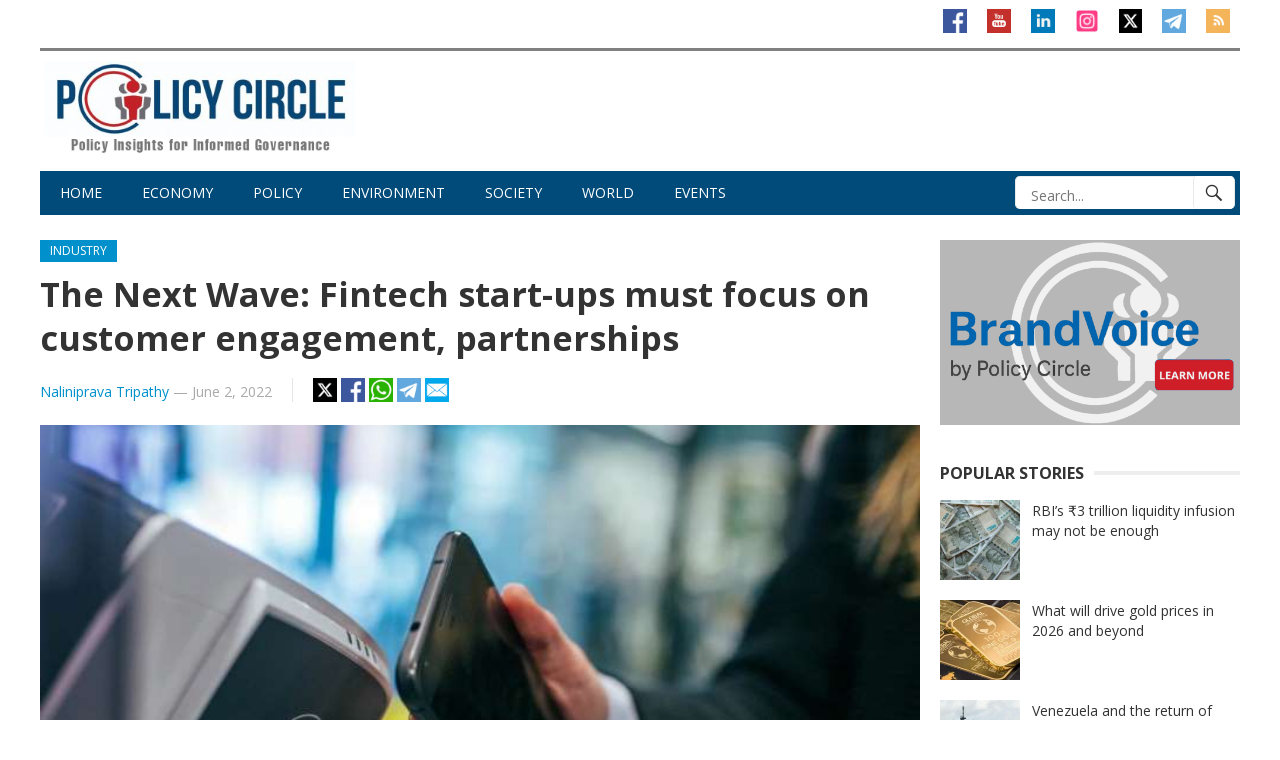

--- FILE ---
content_type: text/html; charset=UTF-8
request_url: https://www.policycircle.org/industry/fintech-start-ups-customer-connect/
body_size: 22063
content:
<!DOCTYPE html>
<html lang="en-GB" prefix="og: https://ogp.me/ns#">
<head>
<meta charset="UTF-8">
<meta name="viewport" content="width=device-width, initial-scale=1">
<meta http-equiv="X-UA-Compatible" content="IE=edge">
<meta name="HandheldFriendly" content="true">
<link rel="profile" href="http://gmpg.org/xfn/11">
<link rel="icon" type="image/png" href="https://www.policycircle.org/wp-content/uploads/2020/01/logo.jpg" />

<!-- Author Meta Tags by Molongui Authorship, visit: https://wordpress.org/plugins/molongui-authorship/ -->
<meta name="author" content="Naliniprava Tripathy">
<!-- /Molongui Authorship -->

<script>
					(function(){
						var zccmpurl = new URL(document.location.href);
						var cmp_id =  zccmpurl.search.split('zc_rid=')[1];
						if (cmp_id != undefined) {
							document.cookie = 'zc_rid=' + cmp_id + ';max-age=10800;path=/';
						}
					})();
				</script>
<!-- Search Engine Optimization by Rank Math PRO - https://rankmath.com/ -->
<title>The Next Wave: Fintech start-ups must focus on customer engagement, partnerships | Policy Circle</title>
<meta name="description" content="Fintech firms currently face limitations in accessing a large consumer base, marketing expertise, brand loyalty, and attracting capital."/>
<meta name="robots" content="follow, index, max-snippet:-1, max-video-preview:-1, max-image-preview:large"/>
<link rel="canonical" href="https://www.policycircle.org/industry/fintech-start-ups-customer-connect/" />
<meta property="og:locale" content="en_GB" />
<meta property="og:type" content="article" />
<meta property="og:title" content="The Next Wave: Fintech start-ups must focus on customer engagement, partnerships | Policy Circle" />
<meta property="og:description" content="Fintech firms currently face limitations in accessing a large consumer base, marketing expertise, brand loyalty, and attracting capital." />
<meta property="og:url" content="https://www.policycircle.org/industry/fintech-start-ups-customer-connect/" />
<meta property="og:site_name" content="Policy Circle" />
<meta property="article:tag" content="fintech" />
<meta property="article:tag" content="newsletter" />
<meta property="article:section" content="Industry" />
<meta property="og:updated_time" content="2022-06-06T08:19:39+05:30" />
<meta property="og:image" content="https://www.policycircle.org/wp-content/uploads/2022/06/fintech10.jpg" />
<meta property="og:image:secure_url" content="https://www.policycircle.org/wp-content/uploads/2022/06/fintech10.jpg" />
<meta property="og:image:width" content="750" />
<meta property="og:image:height" content="500" />
<meta property="og:image:alt" content="UPI" />
<meta property="og:image:type" content="image/jpeg" />
<meta property="article:published_time" content="2022-06-02T15:22:19+05:30" />
<meta property="article:modified_time" content="2022-06-06T08:19:39+05:30" />
<meta name="twitter:card" content="summary_large_image" />
<meta name="twitter:title" content="The Next Wave: Fintech start-ups must focus on customer engagement, partnerships | Policy Circle" />
<meta name="twitter:description" content="Fintech firms currently face limitations in accessing a large consumer base, marketing expertise, brand loyalty, and attracting capital." />
<meta name="twitter:image" content="https://www.policycircle.org/wp-content/uploads/2022/06/fintech10.jpg" />
<meta name="twitter:label1" content="Written by" />
<meta name="twitter:data1" content="Naliniprava Tripathy" />
<meta name="twitter:label2" content="Time to read" />
<meta name="twitter:data2" content="6 minutes" />
<script type="application/ld+json" class="rank-math-schema-pro">{"@context":"https://schema.org","@graph":[{"@type":"Organization","@id":"https://www.policycircle.org/#organization","name":"Policy Circle","url":"https://www.policycircle.org","logo":{"@type":"ImageObject","@id":"https://www.policycircle.org/#logo","url":"https://www.policycircle.org/wp-content/uploads/2020/12/cropped-logo.jpg","contentUrl":"https://www.policycircle.org/wp-content/uploads/2020/12/cropped-logo.jpg","caption":"Policy Circle","inLanguage":"en-GB","width":"298","height":"298"},"description":"Policy Circle is a thought leadership platform dedicated to fostering informed dialogue on economy, public policy, and sustainable development."},{"@type":"WebSite","@id":"https://www.policycircle.org/#website","url":"https://www.policycircle.org","name":"Policy Circle","publisher":{"@id":"https://www.policycircle.org/#organization"},"inLanguage":"en-GB"},{"@type":"ImageObject","@id":"https://www.policycircle.org/wp-content/uploads/2022/06/fintech10.jpg","url":"https://www.policycircle.org/wp-content/uploads/2022/06/fintech10.jpg","width":"750","height":"500","caption":"UPI","inLanguage":"en-GB"},{"@type":"WebPage","@id":"https://www.policycircle.org/industry/fintech-start-ups-customer-connect/#webpage","url":"https://www.policycircle.org/industry/fintech-start-ups-customer-connect/","name":"The Next Wave: Fintech start-ups must focus on customer engagement, partnerships | Policy Circle","datePublished":"2022-06-02T15:22:19+05:30","dateModified":"2022-06-06T08:19:39+05:30","isPartOf":{"@id":"https://www.policycircle.org/#website"},"primaryImageOfPage":{"@id":"https://www.policycircle.org/wp-content/uploads/2022/06/fintech10.jpg"},"inLanguage":"en-GB"},{"@type":"Person","@id":"https://www.policycircle.org/author/naliniprava-tripathy/","name":"Naliniprava Tripathy","url":"https://www.policycircle.org/author/naliniprava-tripathy/","image":{"@type":"ImageObject","@id":"https://www.policycircle.org/wp-content/uploads/2020/03/nalini.jpg","url":"https://www.policycircle.org/wp-content/uploads/2020/03/nalini.jpg","caption":"Naliniprava Tripathy","inLanguage":"en-GB"},"worksFor":{"@id":"https://www.policycircle.org/#organization"}},{"@type":"NewsArticle","headline":"The Next Wave: Fintech start-ups must focus on customer engagement, partnerships | Policy Circle","keywords":"fintech,rbi","datePublished":"2022-06-02T15:22:19+05:30","dateModified":"2022-06-06T08:19:39+05:30","articleSection":"Industry, Opinion","author":{"@id":"https://www.policycircle.org/author/naliniprava-tripathy/","name":"Naliniprava Tripathy"},"publisher":{"@id":"https://www.policycircle.org/#organization"},"description":"Fintech firms currently face limitations in accessing a large consumer base, marketing expertise, brand loyalty, and attracting capital.","name":"The Next Wave: Fintech start-ups must focus on customer engagement, partnerships | Policy Circle","@id":"https://www.policycircle.org/industry/fintech-start-ups-customer-connect/#richSnippet","isPartOf":{"@id":"https://www.policycircle.org/industry/fintech-start-ups-customer-connect/#webpage"},"image":{"@id":"https://www.policycircle.org/wp-content/uploads/2022/06/fintech10.jpg"},"inLanguage":"en-GB","mainEntityOfPage":{"@id":"https://www.policycircle.org/industry/fintech-start-ups-customer-connect/#webpage"}}]}</script>
<!-- /Rank Math WordPress SEO plugin -->

<link rel='dns-prefetch' href='//fonts.googleapis.com' />
<link rel='dns-prefetch' href='//cdn.jsdelivr.net' />
<link rel="alternate" type="application/rss+xml" title="Policy Circle &raquo; Feed" href="https://www.policycircle.org/feed/" />
<link rel="alternate" type="application/rss+xml" title="Policy Circle &raquo; Comments Feed" href="https://www.policycircle.org/comments/feed/" />
<link rel="alternate" title="oEmbed (JSON)" type="application/json+oembed" href="https://www.policycircle.org/wp-json/oembed/1.0/embed?url=https%3A%2F%2Fwww.policycircle.org%2Findustry%2Ffintech-start-ups-customer-connect%2F" />
<link rel="alternate" title="oEmbed (XML)" type="text/xml+oembed" href="https://www.policycircle.org/wp-json/oembed/1.0/embed?url=https%3A%2F%2Fwww.policycircle.org%2Findustry%2Ffintech-start-ups-customer-connect%2F&#038;format=xml" />
<style id='wp-img-auto-sizes-contain-inline-css' type='text/css'>
img:is([sizes=auto i],[sizes^="auto," i]){contain-intrinsic-size:3000px 1500px}
/*# sourceURL=wp-img-auto-sizes-contain-inline-css */
</style>
<style id='wp-emoji-styles-inline-css' type='text/css'>

	img.wp-smiley, img.emoji {
		display: inline !important;
		border: none !important;
		box-shadow: none !important;
		height: 1em !important;
		width: 1em !important;
		margin: 0 0.07em !important;
		vertical-align: -0.1em !important;
		background: none !important;
		padding: 0 !important;
	}
/*# sourceURL=wp-emoji-styles-inline-css */
</style>
<style id='wp-block-library-inline-css' type='text/css'>
:root{--wp-block-synced-color:#7a00df;--wp-block-synced-color--rgb:122,0,223;--wp-bound-block-color:var(--wp-block-synced-color);--wp-editor-canvas-background:#ddd;--wp-admin-theme-color:#007cba;--wp-admin-theme-color--rgb:0,124,186;--wp-admin-theme-color-darker-10:#006ba1;--wp-admin-theme-color-darker-10--rgb:0,107,160.5;--wp-admin-theme-color-darker-20:#005a87;--wp-admin-theme-color-darker-20--rgb:0,90,135;--wp-admin-border-width-focus:2px}@media (min-resolution:192dpi){:root{--wp-admin-border-width-focus:1.5px}}.wp-element-button{cursor:pointer}:root .has-very-light-gray-background-color{background-color:#eee}:root .has-very-dark-gray-background-color{background-color:#313131}:root .has-very-light-gray-color{color:#eee}:root .has-very-dark-gray-color{color:#313131}:root .has-vivid-green-cyan-to-vivid-cyan-blue-gradient-background{background:linear-gradient(135deg,#00d084,#0693e3)}:root .has-purple-crush-gradient-background{background:linear-gradient(135deg,#34e2e4,#4721fb 50%,#ab1dfe)}:root .has-hazy-dawn-gradient-background{background:linear-gradient(135deg,#faaca8,#dad0ec)}:root .has-subdued-olive-gradient-background{background:linear-gradient(135deg,#fafae1,#67a671)}:root .has-atomic-cream-gradient-background{background:linear-gradient(135deg,#fdd79a,#004a59)}:root .has-nightshade-gradient-background{background:linear-gradient(135deg,#330968,#31cdcf)}:root .has-midnight-gradient-background{background:linear-gradient(135deg,#020381,#2874fc)}:root{--wp--preset--font-size--normal:16px;--wp--preset--font-size--huge:42px}.has-regular-font-size{font-size:1em}.has-larger-font-size{font-size:2.625em}.has-normal-font-size{font-size:var(--wp--preset--font-size--normal)}.has-huge-font-size{font-size:var(--wp--preset--font-size--huge)}.has-text-align-center{text-align:center}.has-text-align-left{text-align:left}.has-text-align-right{text-align:right}.has-fit-text{white-space:nowrap!important}#end-resizable-editor-section{display:none}.aligncenter{clear:both}.items-justified-left{justify-content:flex-start}.items-justified-center{justify-content:center}.items-justified-right{justify-content:flex-end}.items-justified-space-between{justify-content:space-between}.screen-reader-text{border:0;clip-path:inset(50%);height:1px;margin:-1px;overflow:hidden;padding:0;position:absolute;width:1px;word-wrap:normal!important}.screen-reader-text:focus{background-color:#ddd;clip-path:none;color:#444;display:block;font-size:1em;height:auto;left:5px;line-height:normal;padding:15px 23px 14px;text-decoration:none;top:5px;width:auto;z-index:100000}html :where(.has-border-color){border-style:solid}html :where([style*=border-top-color]){border-top-style:solid}html :where([style*=border-right-color]){border-right-style:solid}html :where([style*=border-bottom-color]){border-bottom-style:solid}html :where([style*=border-left-color]){border-left-style:solid}html :where([style*=border-width]){border-style:solid}html :where([style*=border-top-width]){border-top-style:solid}html :where([style*=border-right-width]){border-right-style:solid}html :where([style*=border-bottom-width]){border-bottom-style:solid}html :where([style*=border-left-width]){border-left-style:solid}html :where(img[class*=wp-image-]){height:auto;max-width:100%}:where(figure){margin:0 0 1em}html :where(.is-position-sticky){--wp-admin--admin-bar--position-offset:var(--wp-admin--admin-bar--height,0px)}@media screen and (max-width:600px){html :where(.is-position-sticky){--wp-admin--admin-bar--position-offset:0px}}

/*# sourceURL=wp-block-library-inline-css */
</style><style id='wp-block-image-inline-css' type='text/css'>
.wp-block-image>a,.wp-block-image>figure>a{display:inline-block}.wp-block-image img{box-sizing:border-box;height:auto;max-width:100%;vertical-align:bottom}@media not (prefers-reduced-motion){.wp-block-image img.hide{visibility:hidden}.wp-block-image img.show{animation:show-content-image .4s}}.wp-block-image[style*=border-radius] img,.wp-block-image[style*=border-radius]>a{border-radius:inherit}.wp-block-image.has-custom-border img{box-sizing:border-box}.wp-block-image.aligncenter{text-align:center}.wp-block-image.alignfull>a,.wp-block-image.alignwide>a{width:100%}.wp-block-image.alignfull img,.wp-block-image.alignwide img{height:auto;width:100%}.wp-block-image .aligncenter,.wp-block-image .alignleft,.wp-block-image .alignright,.wp-block-image.aligncenter,.wp-block-image.alignleft,.wp-block-image.alignright{display:table}.wp-block-image .aligncenter>figcaption,.wp-block-image .alignleft>figcaption,.wp-block-image .alignright>figcaption,.wp-block-image.aligncenter>figcaption,.wp-block-image.alignleft>figcaption,.wp-block-image.alignright>figcaption{caption-side:bottom;display:table-caption}.wp-block-image .alignleft{float:left;margin:.5em 1em .5em 0}.wp-block-image .alignright{float:right;margin:.5em 0 .5em 1em}.wp-block-image .aligncenter{margin-left:auto;margin-right:auto}.wp-block-image :where(figcaption){margin-bottom:1em;margin-top:.5em}.wp-block-image.is-style-circle-mask img{border-radius:9999px}@supports ((-webkit-mask-image:none) or (mask-image:none)) or (-webkit-mask-image:none){.wp-block-image.is-style-circle-mask img{border-radius:0;-webkit-mask-image:url('data:image/svg+xml;utf8,<svg viewBox="0 0 100 100" xmlns="http://www.w3.org/2000/svg"><circle cx="50" cy="50" r="50"/></svg>');mask-image:url('data:image/svg+xml;utf8,<svg viewBox="0 0 100 100" xmlns="http://www.w3.org/2000/svg"><circle cx="50" cy="50" r="50"/></svg>');mask-mode:alpha;-webkit-mask-position:center;mask-position:center;-webkit-mask-repeat:no-repeat;mask-repeat:no-repeat;-webkit-mask-size:contain;mask-size:contain}}:root :where(.wp-block-image.is-style-rounded img,.wp-block-image .is-style-rounded img){border-radius:9999px}.wp-block-image figure{margin:0}.wp-lightbox-container{display:flex;flex-direction:column;position:relative}.wp-lightbox-container img{cursor:zoom-in}.wp-lightbox-container img:hover+button{opacity:1}.wp-lightbox-container button{align-items:center;backdrop-filter:blur(16px) saturate(180%);background-color:#5a5a5a40;border:none;border-radius:4px;cursor:zoom-in;display:flex;height:20px;justify-content:center;opacity:0;padding:0;position:absolute;right:16px;text-align:center;top:16px;width:20px;z-index:100}@media not (prefers-reduced-motion){.wp-lightbox-container button{transition:opacity .2s ease}}.wp-lightbox-container button:focus-visible{outline:3px auto #5a5a5a40;outline:3px auto -webkit-focus-ring-color;outline-offset:3px}.wp-lightbox-container button:hover{cursor:pointer;opacity:1}.wp-lightbox-container button:focus{opacity:1}.wp-lightbox-container button:focus,.wp-lightbox-container button:hover,.wp-lightbox-container button:not(:hover):not(:active):not(.has-background){background-color:#5a5a5a40;border:none}.wp-lightbox-overlay{box-sizing:border-box;cursor:zoom-out;height:100vh;left:0;overflow:hidden;position:fixed;top:0;visibility:hidden;width:100%;z-index:100000}.wp-lightbox-overlay .close-button{align-items:center;cursor:pointer;display:flex;justify-content:center;min-height:40px;min-width:40px;padding:0;position:absolute;right:calc(env(safe-area-inset-right) + 16px);top:calc(env(safe-area-inset-top) + 16px);z-index:5000000}.wp-lightbox-overlay .close-button:focus,.wp-lightbox-overlay .close-button:hover,.wp-lightbox-overlay .close-button:not(:hover):not(:active):not(.has-background){background:none;border:none}.wp-lightbox-overlay .lightbox-image-container{height:var(--wp--lightbox-container-height);left:50%;overflow:hidden;position:absolute;top:50%;transform:translate(-50%,-50%);transform-origin:top left;width:var(--wp--lightbox-container-width);z-index:9999999999}.wp-lightbox-overlay .wp-block-image{align-items:center;box-sizing:border-box;display:flex;height:100%;justify-content:center;margin:0;position:relative;transform-origin:0 0;width:100%;z-index:3000000}.wp-lightbox-overlay .wp-block-image img{height:var(--wp--lightbox-image-height);min-height:var(--wp--lightbox-image-height);min-width:var(--wp--lightbox-image-width);width:var(--wp--lightbox-image-width)}.wp-lightbox-overlay .wp-block-image figcaption{display:none}.wp-lightbox-overlay button{background:none;border:none}.wp-lightbox-overlay .scrim{background-color:#fff;height:100%;opacity:.9;position:absolute;width:100%;z-index:2000000}.wp-lightbox-overlay.active{visibility:visible}@media not (prefers-reduced-motion){.wp-lightbox-overlay.active{animation:turn-on-visibility .25s both}.wp-lightbox-overlay.active img{animation:turn-on-visibility .35s both}.wp-lightbox-overlay.show-closing-animation:not(.active){animation:turn-off-visibility .35s both}.wp-lightbox-overlay.show-closing-animation:not(.active) img{animation:turn-off-visibility .25s both}.wp-lightbox-overlay.zoom.active{animation:none;opacity:1;visibility:visible}.wp-lightbox-overlay.zoom.active .lightbox-image-container{animation:lightbox-zoom-in .4s}.wp-lightbox-overlay.zoom.active .lightbox-image-container img{animation:none}.wp-lightbox-overlay.zoom.active .scrim{animation:turn-on-visibility .4s forwards}.wp-lightbox-overlay.zoom.show-closing-animation:not(.active){animation:none}.wp-lightbox-overlay.zoom.show-closing-animation:not(.active) .lightbox-image-container{animation:lightbox-zoom-out .4s}.wp-lightbox-overlay.zoom.show-closing-animation:not(.active) .lightbox-image-container img{animation:none}.wp-lightbox-overlay.zoom.show-closing-animation:not(.active) .scrim{animation:turn-off-visibility .4s forwards}}@keyframes show-content-image{0%{visibility:hidden}99%{visibility:hidden}to{visibility:visible}}@keyframes turn-on-visibility{0%{opacity:0}to{opacity:1}}@keyframes turn-off-visibility{0%{opacity:1;visibility:visible}99%{opacity:0;visibility:visible}to{opacity:0;visibility:hidden}}@keyframes lightbox-zoom-in{0%{transform:translate(calc((-100vw + var(--wp--lightbox-scrollbar-width))/2 + var(--wp--lightbox-initial-left-position)),calc(-50vh + var(--wp--lightbox-initial-top-position))) scale(var(--wp--lightbox-scale))}to{transform:translate(-50%,-50%) scale(1)}}@keyframes lightbox-zoom-out{0%{transform:translate(-50%,-50%) scale(1);visibility:visible}99%{visibility:visible}to{transform:translate(calc((-100vw + var(--wp--lightbox-scrollbar-width))/2 + var(--wp--lightbox-initial-left-position)),calc(-50vh + var(--wp--lightbox-initial-top-position))) scale(var(--wp--lightbox-scale));visibility:hidden}}
/*# sourceURL=https://www.policycircle.org/wp-includes/blocks/image/style.min.css */
</style>
<style id='global-styles-inline-css' type='text/css'>
:root{--wp--preset--aspect-ratio--square: 1;--wp--preset--aspect-ratio--4-3: 4/3;--wp--preset--aspect-ratio--3-4: 3/4;--wp--preset--aspect-ratio--3-2: 3/2;--wp--preset--aspect-ratio--2-3: 2/3;--wp--preset--aspect-ratio--16-9: 16/9;--wp--preset--aspect-ratio--9-16: 9/16;--wp--preset--color--black: #000000;--wp--preset--color--cyan-bluish-gray: #abb8c3;--wp--preset--color--white: #ffffff;--wp--preset--color--pale-pink: #f78da7;--wp--preset--color--vivid-red: #cf2e2e;--wp--preset--color--luminous-vivid-orange: #ff6900;--wp--preset--color--luminous-vivid-amber: #fcb900;--wp--preset--color--light-green-cyan: #7bdcb5;--wp--preset--color--vivid-green-cyan: #00d084;--wp--preset--color--pale-cyan-blue: #8ed1fc;--wp--preset--color--vivid-cyan-blue: #0693e3;--wp--preset--color--vivid-purple: #9b51e0;--wp--preset--gradient--vivid-cyan-blue-to-vivid-purple: linear-gradient(135deg,rgb(6,147,227) 0%,rgb(155,81,224) 100%);--wp--preset--gradient--light-green-cyan-to-vivid-green-cyan: linear-gradient(135deg,rgb(122,220,180) 0%,rgb(0,208,130) 100%);--wp--preset--gradient--luminous-vivid-amber-to-luminous-vivid-orange: linear-gradient(135deg,rgb(252,185,0) 0%,rgb(255,105,0) 100%);--wp--preset--gradient--luminous-vivid-orange-to-vivid-red: linear-gradient(135deg,rgb(255,105,0) 0%,rgb(207,46,46) 100%);--wp--preset--gradient--very-light-gray-to-cyan-bluish-gray: linear-gradient(135deg,rgb(238,238,238) 0%,rgb(169,184,195) 100%);--wp--preset--gradient--cool-to-warm-spectrum: linear-gradient(135deg,rgb(74,234,220) 0%,rgb(151,120,209) 20%,rgb(207,42,186) 40%,rgb(238,44,130) 60%,rgb(251,105,98) 80%,rgb(254,248,76) 100%);--wp--preset--gradient--blush-light-purple: linear-gradient(135deg,rgb(255,206,236) 0%,rgb(152,150,240) 100%);--wp--preset--gradient--blush-bordeaux: linear-gradient(135deg,rgb(254,205,165) 0%,rgb(254,45,45) 50%,rgb(107,0,62) 100%);--wp--preset--gradient--luminous-dusk: linear-gradient(135deg,rgb(255,203,112) 0%,rgb(199,81,192) 50%,rgb(65,88,208) 100%);--wp--preset--gradient--pale-ocean: linear-gradient(135deg,rgb(255,245,203) 0%,rgb(182,227,212) 50%,rgb(51,167,181) 100%);--wp--preset--gradient--electric-grass: linear-gradient(135deg,rgb(202,248,128) 0%,rgb(113,206,126) 100%);--wp--preset--gradient--midnight: linear-gradient(135deg,rgb(2,3,129) 0%,rgb(40,116,252) 100%);--wp--preset--font-size--small: 13px;--wp--preset--font-size--medium: 20px;--wp--preset--font-size--large: 36px;--wp--preset--font-size--x-large: 42px;--wp--preset--spacing--20: 0.44rem;--wp--preset--spacing--30: 0.67rem;--wp--preset--spacing--40: 1rem;--wp--preset--spacing--50: 1.5rem;--wp--preset--spacing--60: 2.25rem;--wp--preset--spacing--70: 3.38rem;--wp--preset--spacing--80: 5.06rem;--wp--preset--shadow--natural: 6px 6px 9px rgba(0, 0, 0, 0.2);--wp--preset--shadow--deep: 12px 12px 50px rgba(0, 0, 0, 0.4);--wp--preset--shadow--sharp: 6px 6px 0px rgba(0, 0, 0, 0.2);--wp--preset--shadow--outlined: 6px 6px 0px -3px rgb(255, 255, 255), 6px 6px rgb(0, 0, 0);--wp--preset--shadow--crisp: 6px 6px 0px rgb(0, 0, 0);}:where(.is-layout-flex){gap: 0.5em;}:where(.is-layout-grid){gap: 0.5em;}body .is-layout-flex{display: flex;}.is-layout-flex{flex-wrap: wrap;align-items: center;}.is-layout-flex > :is(*, div){margin: 0;}body .is-layout-grid{display: grid;}.is-layout-grid > :is(*, div){margin: 0;}:where(.wp-block-columns.is-layout-flex){gap: 2em;}:where(.wp-block-columns.is-layout-grid){gap: 2em;}:where(.wp-block-post-template.is-layout-flex){gap: 1.25em;}:where(.wp-block-post-template.is-layout-grid){gap: 1.25em;}.has-black-color{color: var(--wp--preset--color--black) !important;}.has-cyan-bluish-gray-color{color: var(--wp--preset--color--cyan-bluish-gray) !important;}.has-white-color{color: var(--wp--preset--color--white) !important;}.has-pale-pink-color{color: var(--wp--preset--color--pale-pink) !important;}.has-vivid-red-color{color: var(--wp--preset--color--vivid-red) !important;}.has-luminous-vivid-orange-color{color: var(--wp--preset--color--luminous-vivid-orange) !important;}.has-luminous-vivid-amber-color{color: var(--wp--preset--color--luminous-vivid-amber) !important;}.has-light-green-cyan-color{color: var(--wp--preset--color--light-green-cyan) !important;}.has-vivid-green-cyan-color{color: var(--wp--preset--color--vivid-green-cyan) !important;}.has-pale-cyan-blue-color{color: var(--wp--preset--color--pale-cyan-blue) !important;}.has-vivid-cyan-blue-color{color: var(--wp--preset--color--vivid-cyan-blue) !important;}.has-vivid-purple-color{color: var(--wp--preset--color--vivid-purple) !important;}.has-black-background-color{background-color: var(--wp--preset--color--black) !important;}.has-cyan-bluish-gray-background-color{background-color: var(--wp--preset--color--cyan-bluish-gray) !important;}.has-white-background-color{background-color: var(--wp--preset--color--white) !important;}.has-pale-pink-background-color{background-color: var(--wp--preset--color--pale-pink) !important;}.has-vivid-red-background-color{background-color: var(--wp--preset--color--vivid-red) !important;}.has-luminous-vivid-orange-background-color{background-color: var(--wp--preset--color--luminous-vivid-orange) !important;}.has-luminous-vivid-amber-background-color{background-color: var(--wp--preset--color--luminous-vivid-amber) !important;}.has-light-green-cyan-background-color{background-color: var(--wp--preset--color--light-green-cyan) !important;}.has-vivid-green-cyan-background-color{background-color: var(--wp--preset--color--vivid-green-cyan) !important;}.has-pale-cyan-blue-background-color{background-color: var(--wp--preset--color--pale-cyan-blue) !important;}.has-vivid-cyan-blue-background-color{background-color: var(--wp--preset--color--vivid-cyan-blue) !important;}.has-vivid-purple-background-color{background-color: var(--wp--preset--color--vivid-purple) !important;}.has-black-border-color{border-color: var(--wp--preset--color--black) !important;}.has-cyan-bluish-gray-border-color{border-color: var(--wp--preset--color--cyan-bluish-gray) !important;}.has-white-border-color{border-color: var(--wp--preset--color--white) !important;}.has-pale-pink-border-color{border-color: var(--wp--preset--color--pale-pink) !important;}.has-vivid-red-border-color{border-color: var(--wp--preset--color--vivid-red) !important;}.has-luminous-vivid-orange-border-color{border-color: var(--wp--preset--color--luminous-vivid-orange) !important;}.has-luminous-vivid-amber-border-color{border-color: var(--wp--preset--color--luminous-vivid-amber) !important;}.has-light-green-cyan-border-color{border-color: var(--wp--preset--color--light-green-cyan) !important;}.has-vivid-green-cyan-border-color{border-color: var(--wp--preset--color--vivid-green-cyan) !important;}.has-pale-cyan-blue-border-color{border-color: var(--wp--preset--color--pale-cyan-blue) !important;}.has-vivid-cyan-blue-border-color{border-color: var(--wp--preset--color--vivid-cyan-blue) !important;}.has-vivid-purple-border-color{border-color: var(--wp--preset--color--vivid-purple) !important;}.has-vivid-cyan-blue-to-vivid-purple-gradient-background{background: var(--wp--preset--gradient--vivid-cyan-blue-to-vivid-purple) !important;}.has-light-green-cyan-to-vivid-green-cyan-gradient-background{background: var(--wp--preset--gradient--light-green-cyan-to-vivid-green-cyan) !important;}.has-luminous-vivid-amber-to-luminous-vivid-orange-gradient-background{background: var(--wp--preset--gradient--luminous-vivid-amber-to-luminous-vivid-orange) !important;}.has-luminous-vivid-orange-to-vivid-red-gradient-background{background: var(--wp--preset--gradient--luminous-vivid-orange-to-vivid-red) !important;}.has-very-light-gray-to-cyan-bluish-gray-gradient-background{background: var(--wp--preset--gradient--very-light-gray-to-cyan-bluish-gray) !important;}.has-cool-to-warm-spectrum-gradient-background{background: var(--wp--preset--gradient--cool-to-warm-spectrum) !important;}.has-blush-light-purple-gradient-background{background: var(--wp--preset--gradient--blush-light-purple) !important;}.has-blush-bordeaux-gradient-background{background: var(--wp--preset--gradient--blush-bordeaux) !important;}.has-luminous-dusk-gradient-background{background: var(--wp--preset--gradient--luminous-dusk) !important;}.has-pale-ocean-gradient-background{background: var(--wp--preset--gradient--pale-ocean) !important;}.has-electric-grass-gradient-background{background: var(--wp--preset--gradient--electric-grass) !important;}.has-midnight-gradient-background{background: var(--wp--preset--gradient--midnight) !important;}.has-small-font-size{font-size: var(--wp--preset--font-size--small) !important;}.has-medium-font-size{font-size: var(--wp--preset--font-size--medium) !important;}.has-large-font-size{font-size: var(--wp--preset--font-size--large) !important;}.has-x-large-font-size{font-size: var(--wp--preset--font-size--x-large) !important;}
/*# sourceURL=global-styles-inline-css */
</style>

<style id='classic-theme-styles-inline-css' type='text/css'>
/*! This file is auto-generated */
.wp-block-button__link{color:#fff;background-color:#32373c;border-radius:9999px;box-shadow:none;text-decoration:none;padding:calc(.667em + 2px) calc(1.333em + 2px);font-size:1.125em}.wp-block-file__button{background:#32373c;color:#fff;text-decoration:none}
/*# sourceURL=/wp-includes/css/classic-themes.min.css */
</style>
<link crossorigin="anonymous" rel='stylesheet' id='demo_fonts-css' href='//fonts.googleapis.com/css?family=Open+Sans%3Aregular%2Citalic%2C700%26subset%3Dlatin%2C' type='text/css' media='screen' />
<link rel='stylesheet' id='newsnow_pro-style-css' href='https://www.policycircle.org/wp-content/themes/newsnow-pro/style.css?ver=20180523' type='text/css' media='all' />
<link rel='stylesheet' id='genericons-style-css' href='https://www.policycircle.org/wp-content/themes/newsnow-pro/genericons/genericons.css?ver=6.9' type='text/css' media='all' />
<link rel='stylesheet' id='responsive-style-css' href='https://www.policycircle.org/wp-content/themes/newsnow-pro/responsive.css?ver=20161209' type='text/css' media='all' />
<link rel='stylesheet' id='font-awesome-css' href='https://cdn.jsdelivr.net/npm/font-awesome@4.7.0/css/font-awesome.css?ver=6.9' type='text/css' media='all' />
<script type="text/javascript" src="https://www.policycircle.org/wp-includes/js/jquery/jquery.min.js?ver=3.7.1" id="jquery-core-js"></script>
<script type="text/javascript" src="https://www.policycircle.org/wp-includes/js/jquery/jquery-migrate.min.js?ver=3.4.1" id="jquery-migrate-js"></script>
<link rel="https://api.w.org/" href="https://www.policycircle.org/wp-json/" /><link rel="alternate" title="JSON" type="application/json" href="https://www.policycircle.org/wp-json/wp/v2/posts/7827" /><link rel="EditURI" type="application/rsd+xml" title="RSD" href="https://www.policycircle.org/xmlrpc.php?rsd" />
<meta name="generator" content="WordPress 6.9" />
<link rel='shortlink' href='https://www.policycircle.org/?p=7827' />
<!-- Google tag (gtag.js) -->
<script async src="https://www.googletagmanager.com/gtag/js?id=G-VEY37HEPKP"></script>
<script>
  window.dataLayer = window.dataLayer || [];
  function gtag(){dataLayer.push(arguments);}
  gtag('js', new Date());
  gtag('config', 'G-VEY37HEPKP');
</script>

<!-- G Adsense --> 
<script async src="https://pagead2.googlesyndication.com/pagead/js/adsbygoogle.js?client=ca-pub-1140133964675061" crossorigin="anonymous"></script>

<script async custom-element="amp-auto-ads" src="https://cdn.ampproject.org/v0/amp-auto-ads-0.1.js"></script>
            <style>
                .molongui-disabled-link
                {
                    border-bottom: none !important;
                    text-decoration: none !important;
                    color: inherit !important;
                    cursor: inherit !important;
                }
                .molongui-disabled-link:hover,
                .molongui-disabled-link:hover span
                {
                    border-bottom: none !important;
                    text-decoration: none !important;
                    color: inherit !important;
                    cursor: inherit !important;
                }
            </style>
            <link rel="amphtml" href="https://www.policycircle.org/industry/fintech-start-ups-customer-connect/amp/"><script type="text/javascript" id="google_gtagjs" src="https://www.policycircle.org/?local_ga_js=e7daee45230378d295dffd097816d5b2" async="async"></script>
<script type="text/javascript" id="google_gtagjs-inline">
/* <![CDATA[ */
window.dataLayer = window.dataLayer || [];function gtag(){dataLayer.push(arguments);}gtag('set', 'linker', {"domains":["www.policycircle.org"]} );gtag('js', new Date());gtag('config', 'G-VEY37HEPKP', {} );
/* ]]> */
</script>
<link rel="icon" href="https://www.policycircle.org/wp-content/uploads/2020/12/cropped-logo-48x48.jpg" sizes="32x32" />
<link rel="icon" href="https://www.policycircle.org/wp-content/uploads/2020/12/cropped-logo.jpg" sizes="192x192" />
<link rel="apple-touch-icon" href="https://www.policycircle.org/wp-content/uploads/2020/12/cropped-logo.jpg" />
<meta name="msapplication-TileImage" content="https://www.policycircle.org/wp-content/uploads/2020/12/cropped-logo.jpg" />
		<style type="text/css" id="wp-custom-css">
			.ribbon {
	display: none;
}

.site-branding img {
	max-width: unset;
}

.site-header .site-start .container {
	border-top: solid 0.2em gray;
}

.site-header #primary-bar .header-search { display: none }

.site-header #primary-bar {
	border-bottom: 0;
}

#primary-menu li {
	border-left: 0;
	font-size: 1.67em;
	color: dimgray;
}

.header-search {
	height: 33px;
	top: 5px;
	right: 5px;
	border-radius: 0.3em;
}
.header-search .search-submit {
	height: 33px;
	border-radius: 0.3em;
}
.header-search .search-input:focus {
	background-color: inherit;
}
.site-header #primary-bar #primary-menu {
	float:right;
}
.site-header #primary-bar #primary-menu::after {
	clear: both;
}

.site-main .entry-header .entry-date,
.site-main .entry-header .entry-comment {
	display: none;
}
.single-post .entry-header .entry-date {
	display: inline-block;
}

.widget .entry-meta {
	display: none;
}


.fa-facebook-square:before {
	color: #3b5998;
}
.fa-twitter-square:before {
	color: #55acee;
}
.fa-linkedin-square:before {
	color: #05C;
}
.fa-envelope-square:before {
	color: #d93e2d;
}
@media only screen and (min-width: 1080px) {
	#home-welcome {
		margin-bottom: 15px;
	}
	#latest-content {
		min-height: 600px;
	}
}
#latest-content .more-button {
	display: none;
}
#latest-content .latest-square {
	border-bottom: none;
	margin-bottom: 15px;
	padding-bottom: 10px;
}
#latest-content h3 {
	text-align: left;
	border-bottom: 0;
}
#latest-content .latest-square.last {
	margin-bottom: 0;
}

.site-footer .widget_social_icons {
	background-color: inherit;
	padding: 0;
}
.site-footer .widget_social_icons ul {
	text-align: left;
}
.site-footer .widget_social_icons .widget-title {
	font-size: 20px;
	margin-bottom: 20px;
	text-align: left;
}

#featured-content .featured-slide .entry-title a:hover {
	text-decoration-line: none;
}

.single-post .entry-content figure {
	margin-bottom: 1em;
}
.single-post .entry-content figure img {
	margin-bottom: 0;
}
.single-post .entry-content figcaption {
	font-style: italic;
	font-size: 0.9em;
	line-height: 1.5em;
}

.site-footer .footer-column {
	width: 261px;
	margin-right: 39px; 
}
site-footer .footer-column:last-child {
	margin-right: 0;
}


#primary-menu .menu-item .menu-img {
	height: 1.7em;
}
#primary-menu.sf-menu li a {
	padding: 8px 10px 0 10px;
}

.mc4wp-form-basic {
	color: white;
	background: #004b79;
  padding: 10px 20px 5px 20px;
	margin: 0;
}

#text-4.widget.widget_text {
	margin-bottom: 25px;
}
.widget.widget_media_video .widget-title {
	text-transform: capitalize;
}
.widget.widget_media_video .widget-title:after {
	background-color: white;
	content: "";
}
/* Mailchimp css
.nl-head {
	color: #0091cd;
	color: #f5f5f5;
	font-family: "Open Sans", "Helvetica Neue", Helvetica, Arial, sans-serif;
	font-weight: bold;
	font-size: 18px;
  margin-top: 5px;
	margin-bottom: 15px;
  padding-bottom: 12px;
  text-transform: uppercase;
}
.nl-subhead {
	font-size: 15px;
	margin-bottom: 20px !important;
}
.nl-input {
	margin-bottom: 25px !important;
}
.nl-submit {
	margin-top: 35px;
}
.nl-submit input[type="submit"] {
	background-color: #0091cd;
	color: white;
	text-transform: uppercase;
}
*/

#newsnow_pro-social-4 .widget-title {
	margin-bottom: 15px;
}

.sidebar .widget {
	margin-bottom: 36px
}

#gotonl {
	font-size: 1.25em;
	text-decoration: none;
}

@media only screen and (max-width: 959px) {
	.header-ad {
		display: block;
		width: unset;
	}
}

.site-branding img {
	max-height: 100px;
}
@media only screen and (max-width: 767px) {
	.site-branding img {
		max-height: 60px;
	}
}
@media only screen and (max-width: 960px) {
	.site-branding img {
		max-height: 60px;
		margin-right: 60px;
	}
}

.single .content-ad-top {
  border-bottom: 1px solid #e9e9e9;
  margin: 0 0 25px;
  padding: 0 0 25px;
  text-align: center;
}

.single-post .content-ad-top {
	display: none;
}

.channel-msg {
	font-family: serif;
	font-weight: bold;
	margin-bottom: 1.1em;
}

a[href^="tel:"] {
	text-decoration: none;
}

body.page-id-14 h2, body.page-id-14 h3 {
	margin-top : 1em;
}
body.page-id-14 h3 ~ p {
	display: inline-block;
	width: 200px
}
body.page-id-14 p > img {
	width: 180px;
}
body.page-id-14 h3 ~ p + p {
	width: 70%;
	vertical-align: top;
	text-justify: auto;
}
@media only screen and (max-width: 707px) {
 body.page-id-14 h3 ~ p + p {
	width: 95%;
 }
}

.page-id-30820 #secondary-bar,
.page-id-30820 .mobile-menu-icon .menu-icon-open,
.category-2493 #secondary-bar,
.category-2493 .mobile-menu-icon .menu-icon-open,
.single-post:has(.cate-2493)  #secondary-bar,
.single-post:has(.cate-2493) .mobile-menu-icon .menu-icon-open,
.single-post:has(.cate-2493) .entry-category-icon > a {
	background: #686b6e;
}

.page-id-30820 .sidebar {
	display: none !important;
}

.page-id-30820 #logo img,
.category-2493 #logo img,
.single-post:has(.cate-2493) #logo img {
	content: url("https://www.policycircle.org/wp-content/uploads/2025/08/brandvoice-logo2.png");
}		</style>
		
<style type="text/css" media="all">
	body,
	.breadcrumbs h3,
	.section-header h3,
	label,
	input,
	input[type="text"],
	input[type="email"],
	input[type="url"],
	input[type="search"],
	input[type="password"],
	textarea,
	button,
	.btn,
	input[type="submit"],
	input[type="reset"],
	input[type="button"],
	table,
	.sidebar .widget_ad .widget-title,
	.site-footer .widget_ad .widget-title {
		font-family: "Open Sans", "Helvetica Neue", Helvetica, Arial, sans-serif;
	}
	h1,h2,h3,h4,h5,h6 {
		font-family: "Open Sans", "Helvetica Neue", Helvetica, Arial, sans-serif;
	}
	a,
	a:visited,
	.sf-menu ul li li a:hover,
	.sf-menu li.sfHover li a:hover,
	#primary-menu li a:hover,
	#primary-menu li.current-menu-item a,
	#primary-menu li li a:hover,
	#primary-menu li li.current-menu-item a:hover,
	#secondary-menu li li a:hover,
	.entry-meta a,
	.edit-link a,
	.comment-reply-title small a:hover,
	.entry-content a,
	.entry-content a:visited,
	.page-content a,
	.page-content a:visited,
	.pagination .page-numbers.current,
	#latest-content h3,
	.content-block .section-heading h3 a,
	.content-block .section-heading h3 a:visited,
	.header-search .search-submit:hover {
		color: #0091cd;
	}	
	a:hover,
	.site-title a:hover,
	.mobile-menu ul li a:hover,
	.pagination .page-numbers:hover,	
	.sidebar .widget a:hover,
	.site-footer .widget a:hover,
	.sidebar .widget ul li a:hover,
	.site-footer .widget ul li a:hover,
	.entry-related .hentry .entry-title a:hover,
	.author-box .author-name span a:hover,
	.entry-tags .tag-links a:hover:before,
	.widget_tag_cloud .tagcloud a:hover:before,
	.entry-content a:hover,
	.page-content a:hover,
	.content-block .section-heading h3 a:hover,
	.content-block .section-heading .section-more-link a:hover,
	.entry-meta .entry-comment a:hover,
	.entry-title a:hover,
	.page-content ul li:before,
	.entry-content ul li:before {
		color: #005fa8;
	}
	.mobile-menu-icon .menu-icon-close,
	.mobile-menu-icon .menu-icon-open,
	.widget_newsletter form input[type="submit"],
	.widget_newsletter form input[type="button"],
	.widget_newsletter form button,
	.more-button a,
	.more-button a:hover,
	.entry-header .entry-category-icon a,
	#secondary-menu li.current-menu-item a,
	#secondary-menu li.sfHover a,
	#secondary-menu li a:hover {
		background-color: #0091cd;
	}
	#secondary-bar,
	button,
	.btn,
	input[type="submit"],
	input[type="reset"],
	input[type="button"],
	button:hover,
	.btn:hover,
	input[type="reset"]:hover,
	input[type="submit"]:hover,
	input[type="button"]:hover {
		background-color: #004b79;
	}
</style>
<link rel='stylesheet' id='molongui-authorship-box-css' href='https://www.policycircle.org/wp-content/plugins/molongui-authorship/assets/css/author-box.af84.min.css?ver=5.2.4' type='text/css' media='all' />
<style id='molongui-authorship-box-inline-css' type='text/css'>
:root{ --m-a-box-bp: 600px; --m-a-box-bp-l: 599px; }.m-a-box {margin-top:20px !important;margin-right:0 !important;margin-bottom:20px !important;margin-left:0 !important;} .m-a-box-header {margin-bottom:20px;} .m-a-box-header > :first-child,  .m-a-box-header a.m-a-box-header-url {font-size:18px;text-transform:none;text-align:left;color:inherit;} .m-a-box-container {padding-top:0;padding-right:0;padding-bottom:0;padding-left:0;border-style:solid;border-top-width:3px;border-right-width:0;border-bottom-width:3px;border-left-width:0;border-color:#adadad;background-color:#efefef;box-shadow:10px 10px 10px 0 #ababab ;} .m-a-box-avatar img,  .m-a-box-avatar div[data-avatar-type="acronym"] {border-style:solid;border-width:2px;border-color:#bfbfbf;} .m-a-box-name *  {font-size:22px;text-transform:none;text-align:left;color:inherit !important;} .m-a-box-container .m-a-box-content.m-a-box-profile .m-a-box-data .m-a-box-name * {text-align:left;} .m-a-box-content.m-a-box-profile .m-a-box-data .m-a-box-meta {text-align:left;} .m-a-box-content.m-a-box-profile .m-a-box-data .m-a-box-meta * {font-size:12px;text-transform:none;color:inherit;} .m-a-box-bio > * {font-size:14px;line-height:14px;text-align:justify;color:inherit;} .m-icon-container {background-color: inherit; border-color: inherit; color: #999999 !important;font-size:20px;} .m-a-box-related-entry-title,  .m-a-box-related-entry-title a {font-size:14px;text-transform:none;font-style:inherit;}
/*# sourceURL=molongui-authorship-box-inline-css */
</style>
</head>

<body class="wp-singular post-template-default single single-post postid-7827 single-format-standard wp-theme-newsnow-pro group-blog">

<!-- AMP auto ads -->
<amp-auto-ads type="adsense" data-ad-client="ca-pub-1140133964675061"></amp-auto-ads>

<div id="page" class="site">

	<header id="masthead" class="site-header clear">

		<div id="primary-bar">

			<div class="container">

			<nav id="primary-nav" class="main-navigation">

				<div class="menu-top_menu-container"><ul id="primary-menu" class="sf-menu"><li id="menu-item-91" class="menu-item menu-item-type-custom menu-item-object-custom menu-item-91"><a href="https://www.facebook.com/policycircles">Facebook</a></li>
<li id="menu-item-9839" class="menu-item menu-item-type-custom menu-item-object-custom menu-item-9839"><a href="https://www.youtube.com/@PolicyCircle">Youtube</a></li>
<li id="menu-item-25" class="menu-item menu-item-type-custom menu-item-object-custom menu-item-25"><a href="https://www.linkedin.com/company/policy-circle">LinkedIn</a></li>
<li id="menu-item-3591" class="menu-item menu-item-type-custom menu-item-object-custom menu-item-3591"><a href="https://www.instagram.com/policycircle/">Instagram</a></li>
<li id="menu-item-92" class="menu-item menu-item-type-custom menu-item-object-custom menu-item-92"><a href="https://twitter.com/policy_circle">Twitter</a></li>
<li id="menu-item-9837" class="menu-item menu-item-type-custom menu-item-object-custom menu-item-9837"><a href="https://t.me/policycircle">Telegram</a></li>
<li id="menu-item-9838" class="menu-item menu-item-type-custom menu-item-object-custom menu-item-9838"><a href="https://www.policycircle.org/feed/">RSS Feed</a></li>
</ul></div>
			</nav><!-- #primary-nav -->	

			
			</div><!-- .container -->

		</div><!-- #primary-bar -->	

		<div class="site-start clear">

			<div class="container">

			<div class="site-branding">

								
				<div id="logo">
					<span class="helper"></span>
					<a href="https://www.policycircle.org/" rel="home">
						<img src="https://www.policycircle.org/wp-content/uploads/2023/05/policy-circle-with-tagline-lower-1.png" alt="website logo"/>
					</a>
				</div><!-- #logo -->

				
			</div><!-- .site-branding -->

			
			<span class="mobile-menu-icon">
				<span class="menu-icon-open">Menu</span>
				<span class="menu-icon-close"><span class="genericon genericon-close"></span></span>		
			</span>	
			
			</div><!-- .container -->

		</div><!-- .site-start -->

		<div id="secondary-bar" class="container clear">

			<div class="container">

			<nav id="secondary-nav" class="secondary-navigation">

				<div class="menu-main_menu-container"><ul id="secondary-menu" class="sf-menu"><li id="menu-item-21" class="menu-item menu-item-type-custom menu-item-object-custom menu-item-21"><a href="/">Home</a></li>
<li id="menu-item-16" class="menu-item menu-item-type-taxonomy menu-item-object-category menu-item-16"><a href="https://www.policycircle.org/category/economy/">Economy</a></li>
<li id="menu-item-12099" class="menu-item menu-item-type-taxonomy menu-item-object-category menu-item-12099"><a href="https://www.policycircle.org/category/policy/">Policy</a></li>
<li id="menu-item-902" class="menu-item menu-item-type-taxonomy menu-item-object-category menu-item-902"><a href="https://www.policycircle.org/category/environment/">Environment</a></li>
<li id="menu-item-1032" class="menu-item menu-item-type-taxonomy menu-item-object-category menu-item-1032"><a href="https://www.policycircle.org/category/society/">Society</a></li>
<li id="menu-item-27030" class="menu-item menu-item-type-taxonomy menu-item-object-category menu-item-27030"><a href="https://www.policycircle.org/category/world/">World</a></li>
<li id="menu-item-6645" class="menu-item menu-item-type-post_type menu-item-object-page menu-item-6645"><a href="https://www.policycircle.org/events/">Events</a></li>
</ul></div>
			</nav><!-- #secondary-nav -->

			
				<div class="header-search">
					<form id="searchform" method="get" action="https://www.policycircle.org/">
						<input type="search" name="s" class="search-input" placeholder="Search..." autocomplete="off">
						<button type="submit" class="search-submit"><span class="genericon genericon-search"></span></button>		
					</form>
				</div><!-- .header-search -->

			
			</div><!-- .container -->				

		</div><!-- .secondary-bar -->

		<div class="mobile-menu clear">

			<div class="container">

			<div class="menu-left"><h3>Social</h3><div class="menu-top_menu-container"><ul id="primary-mobile-menu" class=""><li class="menu-item menu-item-type-custom menu-item-object-custom menu-item-91"><a href="https://www.facebook.com/policycircles">Facebook</a></li>
<li class="menu-item menu-item-type-custom menu-item-object-custom menu-item-9839"><a href="https://www.youtube.com/@PolicyCircle">Youtube</a></li>
<li class="menu-item menu-item-type-custom menu-item-object-custom menu-item-25"><a href="https://www.linkedin.com/company/policy-circle">LinkedIn</a></li>
<li class="menu-item menu-item-type-custom menu-item-object-custom menu-item-3591"><a href="https://www.instagram.com/policycircle/">Instagram</a></li>
<li class="menu-item menu-item-type-custom menu-item-object-custom menu-item-92"><a href="https://twitter.com/policy_circle">Twitter</a></li>
<li class="menu-item menu-item-type-custom menu-item-object-custom menu-item-9837"><a href="https://t.me/policycircle">Telegram</a></li>
<li class="menu-item menu-item-type-custom menu-item-object-custom menu-item-9838"><a href="https://www.policycircle.org/feed/">RSS Feed</a></li>
</ul></div></div><div class="menu-right"><h3>Menu</h3><div class="menu-main_menu-container"><ul id="secondary-mobile-menu" class=""><li class="menu-item menu-item-type-custom menu-item-object-custom menu-item-21"><a href="/">Home</a></li>
<li class="menu-item menu-item-type-taxonomy menu-item-object-category menu-item-16"><a href="https://www.policycircle.org/category/economy/">Economy</a></li>
<li class="menu-item menu-item-type-taxonomy menu-item-object-category menu-item-12099"><a href="https://www.policycircle.org/category/policy/">Policy</a></li>
<li class="menu-item menu-item-type-taxonomy menu-item-object-category menu-item-902"><a href="https://www.policycircle.org/category/environment/">Environment</a></li>
<li class="menu-item menu-item-type-taxonomy menu-item-object-category menu-item-1032"><a href="https://www.policycircle.org/category/society/">Society</a></li>
<li class="menu-item menu-item-type-taxonomy menu-item-object-category menu-item-27030"><a href="https://www.policycircle.org/category/world/">World</a></li>
<li class="menu-item menu-item-type-post_type menu-item-object-page menu-item-6645"><a href="https://www.policycircle.org/events/">Events</a></li>
</ul></div></div>
			</div><!-- .container -->

		</div><!-- .mobile-menu -->	

					
			<span class="search-icon">
				<span class="genericon genericon-search"></span>
				<span class="genericon genericon-close"></span>			
			</span>

								

	</header><!-- #masthead -->

	<div id="content" class="site-content container clear">

	<div id="primary" class="content-area ">

		<main id="main" class="site-main" >

		

<article id="post-7827" class="post-7827 post type-post status-publish format-standard has-post-thumbnail hentry category-industry category-opinion tag-fintech tag-newsletter">
	<header class="entry-header clear">
	
		<div class="entry-category-icon"><a href="https://www.policycircle.org/category/industry/" title="View all posts in Industry" >Industry</a> </div>

		<h1 class="entry-title">The Next Wave: Fintech start-ups must focus on customer engagement, partnerships</h1>
		<div class="entry-meta clear">

	<span class="entry-author"><a href="https://www.policycircle.org/author/naliniprava-tripathy/"></a> <a href="https://www.policycircle.org/author/naliniprava-tripathy/" rel="author" class="molongui-author-link" data-author-id="11">Naliniprava Tripathy</a> &#8212; </span> 
	<span class="entry-date">June 2, 2022</span>

	<span class='entry-comment'><span class="comments-link">comments off</span></span>
	
</div><!-- .entry-meta -->
		
		<div class="social-share-icons">

	<a href="https://twitter.com/intent/tweet?text=The+Next+Wave%3A+Fintech+start-ups+must+focus+on+customer+engagement%2C+partnerships&amp;url=https%3A%2F%2Fwww.policycircle.org%2Findustry%2Ffintech-start-ups-customer-connect%2F" target="_blank"><img src="https://www.policycircle.org/wp-content/themes/newsnow-pro/assets/img/icon-twitterx-square.png" alt=""/></a>

	<a href="https://www.facebook.com/sharer/sharer.php?u=https%3A%2F%2Fwww.policycircle.org%2Findustry%2Ffintech-start-ups-customer-connect%2F" target="_blank"><img src="https://www.policycircle.org/wp-content/themes/newsnow-pro/assets/img/icon-facebook-square.png" alt=""/></a>

	<a href="whatsapp://send?text=https%3A%2F%2Fwww.policycircle.org%2Findustry%2Ffintech-start-ups-customer-connect%2F" target="_blank"><img src="https://www.policycircle.org/wp-content/themes/newsnow-pro/assets/img/icon-whatsapp-square.png" alt=""/></a>

	<a href="tg://msg_url?text=The+Next+Wave%3A+Fintech+start-ups+must+focus+on+customer+engagement%2C+partnerships&amp;url=https%3A%2F%2Fwww.policycircle.org%2Findustry%2Ffintech-start-ups-customer-connect%2F" target="_blank"><img src="https://www.policycircle.org/wp-content/themes/newsnow-pro/assets/img/icon-telegram-square.png" alt=""/></a>

	<a href="mailto:?subject=The%20Next%20Wave%3A%20Fintech%20start-ups%20must%20focus%20on%20customer%20engagement%2C%20partnerships&body=https://www.policycircle.org/industry/fintech-start-ups-customer-connect/" target="_blank"><img src="https://www.policycircle.org/wp-content/themes/newsnow-pro/assets/img/icon-mail-square.png" alt=""/></a>

	<!--
	<a href="https://plus.google.com/share?url=https%3A%2F%2Fwww.policycircle.org%2Findustry%2Ffintech-start-ups-customer-connect%2F" target="_blank"><img src="https://www.policycircle.org/wp-content/themes/newsnow-pro/assets/img/icon-google-plus-square.png" alt=""/></a>

	<a href="https://pinterest.com/pin/create/button/?url=https%3A%2F%2Fwww.policycircle.org%2Findustry%2Ffintech-start-ups-customer-connect%2F&amp;media=https%3A%2F%2Fwww.policycircle.org%2Fwp-content%2Fuploads%2F2022%2F06%2Ffintech10.jpg" target="_blank"><img src="https://www.policycircle.org/wp-content/themes/newsnow-pro/assets/img/icon-pinterest-square.png" alt=""/></a>

	<a href="https://www.linkedin.com/shareArticle?mini=true&url=https%3A%2F%2Fwww.policycircle.org%2Findustry%2Ffintech-start-ups-customer-connect%2F" target="_blank"><img src="https://www.policycircle.org/wp-content/themes/newsnow-pro/assets/img/icon-linkedin.png" style="background-color: #007ab9" alt=""/></a>
	-->
</div>

	</header><!-- .entry-header -->

	<div class="entry-content">
					<figure>	
				<img width="750" height="500" src="https://www.policycircle.org/wp-content/uploads/2022/06/fintech10.jpg" class="attachment-single_thumb size-single_thumb wp-post-image" alt="UPI" decoding="async" fetchpriority="high" srcset="https://www.policycircle.org/wp-content/uploads/2022/06/fintech10.jpg 750w, https://www.policycircle.org/wp-content/uploads/2022/06/fintech10-300x200.jpg 300w, https://www.policycircle.org/wp-content/uploads/2022/06/fintech10-720x480.jpg 720w, https://www.policycircle.org/wp-content/uploads/2022/06/fintech10-600x400.jpg 600w" sizes="(max-width: 750px) 100vw, 750px" /> 
				<figcaption>
				India has an onerous task at hand as it looks to push the homegrown UPI as an alternative to SWIFT, dominated by western countries.				</figcaption>
			</figure>
			
		<p>The digital revolution has transformed business operations across all industries including the financial services sector. It changed the need for functionality, reliability, and convenience of finance and has led to structural changes in the industry. The financial services industry saw a radical technology-led transformation over the past few years. The broader name given to this evolution is fintech. The pace of change is increasing and financial services institutions are looking to make sure that they are positioned to succeed in the future.</p>
<p>Around the world, the middle class is projected to grow 180% between 2010 and 2040. Asia’s middle class is already larger than Europe’s. Over the next 30 years, it is estimated that 1.8 billion people will move into cities, mostly in Africa and Asia, creating one of the most important window of opportunity for financial institutions. These trends are directly linked to technology driven innovation. Asia has a comparatively young population of digital natives. Asia will emerge as a key centre of technology driven innovation. Asia also has the largest inter-connectivity of flows with other emerging economies.</p>
<p><strong>READ</strong> I  <strong><a href="https://www.policycircle.org/industry/insurance-industry-regulation/">Regulatory practices in insurance industry must evolve with technology</a></strong></p>
<p><img decoding="async" class="alignnone size-medium wp-image-7828" src="https://www.policycircle.org/wp-content/uploads/2022/06/nalini-1-300x139.png" alt="policy circle image" width="300" height="139" srcset="https://www.policycircle.org/wp-content/uploads/2022/06/nalini-1-300x139.png 300w, https://www.policycircle.org/wp-content/uploads/2022/06/nalini-1-1024x474.png 1024w, https://www.policycircle.org/wp-content/uploads/2022/06/nalini-1-768x356.png 768w, https://www.policycircle.org/wp-content/uploads/2022/06/nalini-1.png 1228w" sizes="(max-width: 300px) 100vw, 300px" /></p>
<p>The financial technology sector in India is currently providing services in asset management, payment solutions, insurance, credit rating, and peer-to-peer payment networks. The current landscape for fintech comprises the following types of products.</p>
<p><img loading="lazy" decoding="async" class="alignnone size-medium wp-image-7829" src="https://www.policycircle.org/wp-content/uploads/2022/06/nalini-2-300x156.png" alt="policy circle image" width="300" height="156" srcset="https://www.policycircle.org/wp-content/uploads/2022/06/nalini-2-300x156.png 300w, https://www.policycircle.org/wp-content/uploads/2022/06/nalini-2-1024x532.png 1024w, https://www.policycircle.org/wp-content/uploads/2022/06/nalini-2-768x399.png 768w, https://www.policycircle.org/wp-content/uploads/2022/06/nalini-2.png 1227w" sizes="auto, (max-width: 300px) 100vw, 300px" /></p>
<p>The Indian economy, which has always been cash-driven, has responded well to the fintech opportunity. This happened primarily because of the penetration of e-commerce, smartphones, and access to the internet by the Indian population. MSME financing is another area where fintechs have given good results.</p>
<p><img loading="lazy" decoding="async" class="alignnone size-medium wp-image-7830" src="https://www.policycircle.org/wp-content/uploads/2022/06/nalini-3-300x176.png" alt="policy circle image" width="300" height="176" srcset="https://www.policycircle.org/wp-content/uploads/2022/06/nalini-3-300x176.png 300w, https://www.policycircle.org/wp-content/uploads/2022/06/nalini-3-768x450.png 768w, https://www.policycircle.org/wp-content/uploads/2022/06/nalini-3.png 971w" sizes="auto, (max-width: 300px) 100vw, 300px" /><br />
<img loading="lazy" decoding="async" class="alignnone size-medium wp-image-7831" src="https://www.policycircle.org/wp-content/uploads/2022/06/nalini-4-300x246.png" alt="policy circle image" width="300" height="246" srcset="https://www.policycircle.org/wp-content/uploads/2022/06/nalini-4-300x246.png 300w, https://www.policycircle.org/wp-content/uploads/2022/06/nalini-4.png 735w" sizes="auto, (max-width: 300px) 100vw, 300px" /></p>
<p>India is creating an ecosystem that allows startups to grow into big businesses. Fintech start-ups and large organisations are delivering innovation that was previously difficult to achieve.</p>
<p><strong>READ</strong> I  <strong><a href="https://www.policycircle.org/opinion/regulation-of-techfins-fintech/">TechFins: Why India must stop their unregulated, untaxed run</a></strong></p>
<h3>Catalysts of fintech Success in India</h3>
<p>Multiple stakeholders have contributed to the growth of the financial technology industry in India. Some of these stakeholders are:</p>
<p><strong>Commercial banks</strong>: Banks have high dependency on technology platforms such as e-wallets. They provide smoother back-end operations and customer-friendly services. Some banks are collaborating with fintechs to provide better financial services. Another way the banking sector is promoting the fintech industry is by adopting technology innovation. One of them is blockchain, a path-breaking system used to store large ledgers of data virtually. By shifting the entire gamut of data storage online, blockchain technology will eventually replace the traditional methodologies of making payments, lending funds, and updating KYC documentation.</p>
<p><strong>Payments</strong>: The share of digital payments are increasing exponentially in India. Mobile payment solutions like wallets, P2P transfer applications and mobile PoS are enjoying strong user adoption, offering one-stop-shop solutions. Some players in the sector are taking advantage of policy initiatives such as payments bank licences to converge towards a hybrid model where mobile services blend with banking services.</p>
<p><strong>Startup companies</strong>: Fintech Startups have an excellent potential for expansive growth. Startups are paving the way and creating initiatives toward digitising India. Demonetization encouraged citizens to go cashless, and the digital movement is becoming a reality. Currently, there are over 600 fintech startups in India across segments that could potentially improve quality and make financial services more cost-effective.</p>
<p><strong>Government bodies</strong>: UPI or Unified Payment Interface is a system set up by the government of India. UPI channels multiple banks accounts into a single mobile interface to unify the citizens towards the idea of cashless India. Further, the National Payments Corporation of India launched <a href="https://www.pwc.in/industries/financial-services/fintech/fintech-insights/upi-2-0-towards-a-complete-digital-ecosystem.html" target="_blank" rel="noopener">UPI 2.0</a>. This revised app has additional features such as increased transfer limits and the promotion of merchant transactions. Compared to its predecessor, enhanced security and a user-friendly interface are two modifications that the 2.0 offers. The government has been a driving force behind the fintech revolution.</p>
<p>It is clear that technology is affecting financial services in many ways. Fintech drives new business models. The sharing economy is embedded in every part of the financial system today. Blockchain shakes things up, digital becomes mainstream, customer intelligence becomes the most important predictor of revenue growth and profitability, advances in robotics and AI start a wave of re-shoring and localisation, and the public cloud becomes the dominant infrastructure model.</p>
<p>As per a PwC research report, over 95% of financial services incumbents seek to explore fintech. Technologies such as artificial intelligence, machine learning, blockchain, and IoT have a wide range of applications in the fintech industry. Fintech is changing the entire value chain of the traditional financial institutions to establish better connections with customers and provide new offerings in the market. Some of the emergent areas of opportunity for fintech evolution are as below:</p>
<p><img loading="lazy" decoding="async" class="alignnone size-medium wp-image-7832" src="https://www.policycircle.org/wp-content/uploads/2022/06/nalini-5-300x162.png" alt="policy circle image" width="300" height="162" srcset="https://www.policycircle.org/wp-content/uploads/2022/06/nalini-5-300x162.png 300w, https://www.policycircle.org/wp-content/uploads/2022/06/nalini-5.png 679w" sizes="auto, (max-width: 300px) 100vw, 300px" /></p>
<h3>Biometric technologies in banking</h3>
<p>Digitisation in banking is leading to large-scale data. Banks need to speedily develop a strategic framework and policy mechanism to help ensure data security and promote the use of biometric technologies to prepare for future cyber-attacks. Using biometrics in banking helps provide proof of identity and strengthens the fraud detection mechanism. It also improves transparency by facilitating an audit trial and reduces the processing time significantly. Overall, it has helped increase the customer’s confidence in the banking system.</p>
<p>Blockchain: Blockchain is being perceived in India as a gamechanger. It can offer solutions to many problems in the fintech world. Blockchain is in a very nascent stage and is yet to mature into a mainstream application. However, the technology is still receiving favorable reviews from market players in the country and is a potential future of fintech in India.</p>
<p>Robo Advisors: Robo advisors in India are growing across the retail investing space. Many startups and broking firms have launched Robo advisor services in India, such as Aditya Birla Money’s MyUniverse, BigDecision, ScripBox, and Arthayantra. Demography and fintech development in India have been the prime reasons for the growing opportunities. Robo advisors distinguish themselves as the responders to the digital trend and craft a model with services offered ranging from mutual funds, portfolio allocation, and insurance plan selection to pension fund selection.</p>
<p>Box in bank Solutions: With digital payments and growing small finance banks in India, Bank in a Box solution is on the rise. The critical aspects of this solution are the integration of:</p>
<p><img loading="lazy" decoding="async" class="alignnone size-medium wp-image-7833" src="https://www.policycircle.org/wp-content/uploads/2022/06/nalini-6-300x216.png" alt="policy circle image" width="300" height="216" srcset="https://www.policycircle.org/wp-content/uploads/2022/06/nalini-6-300x216.png 300w, https://www.policycircle.org/wp-content/uploads/2022/06/nalini-6.png 509w" sizes="auto, (max-width: 300px) 100vw, 300px" /></p>
<p><strong>Bank in a Box solutions</strong> have received acceptance by small cooperatives and RRBs (Regional Rural Banks) in India, paving the way for the financial inclusion of the rural sectors of India.</p>
<p><strong>Peer-to-peer lending</strong>: In India, the P2P lenders broadly focus their portfolios on microfinance, consumer loans, and commercial loans. For example, 30% of Faircent’s loans are taken by micro and SME sectors, boutique firms, and mom and pop stores; individuals take others for private purposes such as weddings, medical, and home. The growth potential of this lending market in India is vast.</p>
<p><strong>Financial Inclusion</strong>: At present, the financial inclusion rate in India is very low. Many fintech companies are working in different ways to contribute toward achieving deeper financial Inclusion in areas such as microfinance, digital payments, credit scoring, and remittances.</p>
<p>A major problem faced by fintechs in India is that there are no regulations or guidelines set by the Reserve Bank of India and the Securities and Exchange Board of India. They are governed by banking regulations. Because of these onerous regulations, some companies find it hard to get permissions and licences on time. Many fintech companies are service-based and are, therefore, intangible. If the investors are not financially and technologically savvy, it will be tough to make them understand the value propositions, and more explanations are needed than in other industries.</p>
<p>One key area where fintech companies are lagging behind traditional financial companies is the human touch in operations. This issue can leave fintech companies struggling to convince big investors. Fintech is currently facing limitations in accessing a large consumer base, market expertise, brand loyalty, and capital.</p>
<p>Over the medium to long-term, fintech players need to challenge their business models. Also, mobiles will be the most important service distribution channel in the future. Hence, they should actively engage with customers over the medium-term. Further, Fintech players will have to invest in innovation, managing risks and building effective partnerships with big financial players. Collaboration can be the way to success for both banks and fintech companies.</p>

<!-- MOLONGUI AUTHORSHIP PLUGIN 5.2.4 -->
<!-- https://www.molongui.com/wordpress-plugin-post-authors -->

<div class="molongui-clearfix"></div><div class="m-a-box " data-box-layout="slim" data-box-position="below" data-multiauthor="false" data-author-id="11" data-author-type="user" data-author-archived=""><div class="m-a-box-container"><div class="m-a-box-tab m-a-box-content m-a-box-profile" data-profile-layout="layout-1" data-author-ref="user-11" itemscope itemid="https://www.policycircle.org/author/naliniprava-tripathy/" itemtype="https://schema.org/Person"><div class="m-a-box-content-top"></div><div class="m-a-box-content-middle"><div class="m-a-box-item m-a-box-avatar" data-source="local"><a class="m-a-box-avatar-url" href="https://www.policycircle.org/author/naliniprava-tripathy/"><img loading="lazy" decoding="async" width="150" height="150" src="https://www.policycircle.org/wp-content/uploads/2020/03/nalini-150x150.jpg" class="attachment-150x150 size-150x150" alt="Naliniprava Tripathy" itemprop="image" srcset="https://www.policycircle.org/wp-content/uploads/2020/03/nalini-150x150.jpg 150w, https://www.policycircle.org/wp-content/uploads/2020/03/nalini-24x24.jpg 24w, https://www.policycircle.org/wp-content/uploads/2020/03/nalini-48x48.jpg 48w, https://www.policycircle.org/wp-content/uploads/2020/03/nalini-96x96.jpg 96w" sizes="auto, (max-width: 150px) 100vw, 150px"/></a></div><div class="m-a-box-item m-a-box-data"><div class="m-a-box-name"><h5 itemprop="name"><a class="m-a-box-name-url " href="https://www.policycircle.org/author/naliniprava-tripathy/" itemprop="url"> Naliniprava Tripathy</a></h5></div><div class="m-a-box-item m-a-box-meta"><a href="#" class="m-a-box-data-toggle" rel="nofollow"><span class="m-a-box-string-more-posts">+ posts</span><span class="m-a-box-string-bio" style="display:none">Bio</span></a><script type="text/javascript">document.addEventListener('DOMContentLoaded',function(){document.addEventListener('click',function(event){const target=event.target.closest('.m-a-box-data-toggle');if(target){event.preventDefault();let authorBox=target.closest('.m-a-box');if(authorBox.getAttribute('data-multiauthor')){authorBox=target.closest('[data-author-ref]')}if(authorBox){const postLabel=target.querySelector('.m-a-box-string-more-posts');const bioLabel=target.querySelector('.m-a-box-string-bio');if(postLabel.style.display==="none"){postLabel.style.display="inline";bioLabel.style.display="none"}else{postLabel.style.display="none";bioLabel.style.display="inline"}const bio=authorBox.querySelector('.m-a-box-bio');const related=authorBox.querySelector('.m-a-box-related-entries');if(related.style.display==="none"){related.style.display="block";bio.style.display="none"}else{related.style.display="none";bio.style.display="block"}}}})});</script></div><div class="m-a-box-bio" itemprop="description"><p>Naliniprava Tripathy is an Indian economist based in Shillong. She teaches finance at IIM Shillong.</p></div><div class="m-a-box-related" data-related-layout="layout-1"><div class="m-a-box-item m-a-box-related-entries" style="display:none;"><ul><li><div class="m-a-box-related-entry" itemscope itemtype="http://schema.org/CreativeWork"><div class="molongui-display-none" itemprop="author" itemscope itemtype="http://schema.org/Person"><div itemprop="name">Naliniprava Tripathy</div><div itemprop="url"></div></div><div class="m-a-box-related-entry-title"><i class="m-a-icon-doc"></i><a class="molongui-remove-underline" href="https://www.policycircle.org/industry/bangladesh-india-textile-industry/" itemprop="url"><span itemprop="headline">Bangladesh crisis is an opportunity for Indian textile industry</span></a></div></div></li><li><div class="m-a-box-related-entry" itemscope itemtype="http://schema.org/CreativeWork"><div class="molongui-display-none" itemprop="author" itemscope itemtype="http://schema.org/Person"><div itemprop="name">Naliniprava Tripathy</div><div itemprop="url"></div></div><div class="m-a-box-related-entry-title"><i class="m-a-icon-doc"></i><a class="molongui-remove-underline" href="https://www.policycircle.org/opinion/green-hydrogen-india-energy-mix/" itemprop="url"><span itemprop="headline">Green hydrogen can unlock India’s sustainable energy future</span></a></div></div></li><li><div class="m-a-box-related-entry" itemscope itemtype="http://schema.org/CreativeWork"><div class="molongui-display-none" itemprop="author" itemscope itemtype="http://schema.org/Person"><div itemprop="name">Naliniprava Tripathy</div><div itemprop="url"></div></div><div class="m-a-box-related-entry-title"><i class="m-a-icon-doc"></i><a class="molongui-remove-underline" href="https://www.policycircle.org/society/millets-and-sustainable-farming/" itemprop="url"><span itemprop="headline">Success of India&#8217;s millets drive hinges on policy push</span></a></div></div></li><li><div class="m-a-box-related-entry" itemscope itemtype="http://schema.org/CreativeWork"><div class="molongui-display-none" itemprop="author" itemscope itemtype="http://schema.org/Person"><div itemprop="name">Naliniprava Tripathy</div><div itemprop="url"></div></div><div class="m-a-box-related-entry-title"><i class="m-a-icon-doc"></i><a class="molongui-remove-underline" href="https://www.policycircle.org/opinion/millets-consumption-in-india/" itemprop="url"><span itemprop="headline">From fields to plates: Millets startups transforming India&#8217;s food market</span></a></div></div></li><li><div class="m-a-box-related-entry" itemscope itemtype="http://schema.org/CreativeWork"><div class="molongui-display-none" itemprop="author" itemscope itemtype="http://schema.org/Person"><div itemprop="name">Naliniprava Tripathy</div><div itemprop="url"></div></div><div class="m-a-box-related-entry-title"><i class="m-a-icon-doc"></i><a class="molongui-remove-underline" href="https://www.policycircle.org/opinion/millets-food-security-sustainability/" itemprop="url"><span itemprop="headline">Climate-resilient millets present sustainable solutions for food security</span></a></div></div></li><li><div class="m-a-box-related-entry" itemscope itemtype="http://schema.org/CreativeWork"><div class="molongui-display-none" itemprop="author" itemscope itemtype="http://schema.org/Person"><div itemprop="name">Naliniprava Tripathy</div><div itemprop="url"></div></div><div class="m-a-box-related-entry-title"><i class="m-a-icon-doc"></i><a class="molongui-remove-underline" href="https://www.policycircle.org/industry/fintech-start-ups-customer-connect/" itemprop="url"><span itemprop="headline">The Next Wave: Fintech start-ups must focus on customer engagement, partnerships</span></a></div></div></li><li><div class="m-a-box-related-entry" itemscope itemtype="http://schema.org/CreativeWork"><div class="molongui-display-none" itemprop="author" itemscope itemtype="http://schema.org/Person"><div itemprop="name">Naliniprava Tripathy</div><div itemprop="url"></div></div><div class="m-a-box-related-entry-title"><i class="m-a-icon-doc"></i><a class="molongui-remove-underline" href="https://www.policycircle.org/opinion/indian-capital-market-reforms/" itemprop="url"><span itemprop="headline">Capital market reforms may help ease pain of global crisis</span></a></div></div></li><li><div class="m-a-box-related-entry" itemscope itemtype="http://schema.org/CreativeWork"><div class="molongui-display-none" itemprop="author" itemscope itemtype="http://schema.org/Person"><div itemprop="name">Naliniprava Tripathy</div><div itemprop="url"></div></div><div class="m-a-box-related-entry-title"><i class="m-a-icon-doc"></i><a class="molongui-remove-underline" href="https://www.policycircle.org/economy/stock-market-frenzy-amid-distress/" itemprop="url"><span itemprop="headline">Stock market frenzy amid economic distress explained</span></a></div></div></li><li><div class="m-a-box-related-entry" itemscope itemtype="http://schema.org/CreativeWork"><div class="molongui-display-none" itemprop="author" itemscope itemtype="http://schema.org/Person"><div itemprop="name">Naliniprava Tripathy</div><div itemprop="url"></div></div><div class="m-a-box-related-entry-title"><i class="m-a-icon-doc"></i><a class="molongui-remove-underline" href="https://www.policycircle.org/economy/india-green-finance-strategy/" itemprop="url"><span itemprop="headline">Some practical steps to boost green finance, promote low-carbon economy</span></a></div></div></li><li><div class="m-a-box-related-entry" itemscope itemtype="http://schema.org/CreativeWork"><div class="molongui-display-none" itemprop="author" itemscope itemtype="http://schema.org/Person"><div itemprop="name">Naliniprava Tripathy</div><div itemprop="url"></div></div><div class="m-a-box-related-entry-title"><i class="m-a-icon-doc"></i><a class="molongui-remove-underline" href="https://www.policycircle.org/economy/demonetisation-indian-economy-2/" itemprop="url"><span itemprop="headline">Five years of demonetisation: Economy is highly digitised, but cash remains the king</span></a></div></div></li></ul></div></div></div></div><div class="m-a-box-content-bottom"></div></div></div></div>	</div><!-- .entry-content -->

	<span class="entry-tags">

		<span class="tag-links"> <a href="https://www.policycircle.org/tag/fintech/" rel="tag">fintech</a> <a href="https://www.policycircle.org/tag/newsletter/" rel="tag">newsletter</a></span>			
			</span><!-- .entry-tags -->

</article><!-- #post-## -->



		</main><!-- #main -->
	</div><!-- #primary -->


<aside id="secondary" class="widget-area sidebar">


	<div id="block-9" class="widget widget_block widget_media_image">
<figure class="wp-block-image size-large"><a href="/publish-with-policy-circle-brandvoice/"><img loading="lazy" decoding="async" width="1024" height="630" src="https://www.policycircle.org/wp-content/uploads/2025/06/BrandVoice-2-1-1024x630.png" alt="" class="wp-image-31003" srcset="https://www.policycircle.org/wp-content/uploads/2025/06/BrandVoice-2-1-1024x630.png 1024w, https://www.policycircle.org/wp-content/uploads/2025/06/BrandVoice-2-1-300x184.png 300w, https://www.policycircle.org/wp-content/uploads/2025/06/BrandVoice-2-1-768x472.png 768w, https://www.policycircle.org/wp-content/uploads/2025/06/BrandVoice-2-1.png 1285w" sizes="auto, (max-width: 1024px) 100vw, 1024px" /></a></figure>
</div><div id="newsnow_pro-views-8" class="widget widget-newsnow_pro-views widget_posts_thumbnail"><h2 class="widget-title"><span>POPULAR STORIES</span></h2><ul><li class="clear"><a href="https://www.policycircle.org/policy/rbis-%e2%82%b93-trillion-liquidity-infusion/" rel="bookmark"><div class="thumbnail-wrap"><img width="150" height="150" src="https://www.policycircle.org/wp-content/uploads/2025/12/OMOS-1-150x150.jpg" class="attachment-post-thumbnail size-post-thumbnail wp-post-image" alt="RBI&#039;s liquidity infusion" decoding="async" loading="lazy" srcset="https://www.policycircle.org/wp-content/uploads/2025/12/OMOS-1-150x150.jpg 150w, https://www.policycircle.org/wp-content/uploads/2025/12/OMOS-1-70x70.jpg 70w" sizes="auto, (max-width: 150px) 100vw, 150px" /></div></a><div class="entry-wrap"><a href="https://www.policycircle.org/policy/rbis-%e2%82%b93-trillion-liquidity-infusion/" rel="bookmark">RBI’s ₹3 trillion liquidity infusion may not be enough</a></div></li><li class="clear"><a href="https://www.policycircle.org/economy/gold-price-central-bank-demand-gold-and-interest-rates/" rel="bookmark"><div class="thumbnail-wrap"><img width="150" height="150" src="https://www.policycircle.org/wp-content/uploads/2025/12/gold30-150x150.jpg" class="attachment-post-thumbnail size-post-thumbnail wp-post-image" alt="gold price rally" decoding="async" loading="lazy" srcset="https://www.policycircle.org/wp-content/uploads/2025/12/gold30-150x150.jpg 150w, https://www.policycircle.org/wp-content/uploads/2025/12/gold30-70x70.jpg 70w" sizes="auto, (max-width: 150px) 100vw, 150px" /></div></a><div class="entry-wrap"><a href="https://www.policycircle.org/economy/gold-price-central-bank-demand-gold-and-interest-rates/" rel="bookmark">What will drive gold prices in 2026 and beyond</a></div></li><li class="clear"><a href="https://www.policycircle.org/world/trump-venezuela-china-russia/" rel="bookmark"><div class="thumbnail-wrap"><img width="150" height="150" src="https://www.policycircle.org/wp-content/uploads/2025/12/us20-1-150x150.jpg" class="attachment-post-thumbnail size-post-thumbnail wp-post-image" alt="US Venezuela crisis" decoding="async" loading="lazy" srcset="https://www.policycircle.org/wp-content/uploads/2025/12/us20-1-150x150.jpg 150w, https://www.policycircle.org/wp-content/uploads/2025/12/us20-1-70x70.jpg 70w" sizes="auto, (max-width: 150px) 100vw, 150px" /></div></a><div class="entry-wrap"><a href="https://www.policycircle.org/world/trump-venezuela-china-russia/" rel="bookmark">Venezuela and the return of gunboat diplomacy</a></div></li><li class="clear"><a href="https://www.policycircle.org/opinion/pm-surya-ghar-yojana-india/" rel="bookmark"><div class="thumbnail-wrap"><img width="150" height="150" src="https://www.policycircle.org/wp-content/uploads/2025/12/SURYA-1-150x150.jpg" class="attachment-post-thumbnail size-post-thumbnail wp-post-image" alt="PM Surya Ghar Yojana" decoding="async" loading="lazy" srcset="https://www.policycircle.org/wp-content/uploads/2025/12/SURYA-1-150x150.jpg 150w, https://www.policycircle.org/wp-content/uploads/2025/12/SURYA-1-70x70.jpg 70w" sizes="auto, (max-width: 150px) 100vw, 150px" /></div></a><div class="entry-wrap"><a href="https://www.policycircle.org/opinion/pm-surya-ghar-yojana-india/" rel="bookmark">PM Surya Ghar Yojana is changing how India consumes power</a></div></li><li class="clear"><a href="https://www.policycircle.org/opinion/economic-growth-nature/" rel="bookmark"><div class="thumbnail-wrap"><img width="150" height="150" src="https://www.policycircle.org/wp-content/uploads/2025/12/eco10-150x150.jpg" class="attachment-post-thumbnail size-post-thumbnail wp-post-image" alt="economic growth and nature" decoding="async" loading="lazy" srcset="https://www.policycircle.org/wp-content/uploads/2025/12/eco10-150x150.jpg 150w, https://www.policycircle.org/wp-content/uploads/2025/12/eco10-70x70.jpg 70w" sizes="auto, (max-width: 150px) 100vw, 150px" /></div></a><div class="entry-wrap"><a href="https://www.policycircle.org/opinion/economic-growth-nature/" rel="bookmark">Why economic growth is breaking our bond with nature</a></div></li><li class="clear"><a href="https://www.policycircle.org/opinion/public-sector-bank-consolidation-2025/" rel="bookmark"><div class="thumbnail-wrap"><img width="150" height="150" src="https://www.policycircle.org/wp-content/uploads/2025/12/Bank10-150x150.jpg" class="attachment-post-thumbnail size-post-thumbnail wp-post-image" alt="India’s Public sector banks" decoding="async" loading="lazy" srcset="https://www.policycircle.org/wp-content/uploads/2025/12/Bank10-150x150.jpg 150w, https://www.policycircle.org/wp-content/uploads/2025/12/Bank10-70x70.jpg 70w" sizes="auto, (max-width: 150px) 100vw, 150px" /></div></a><div class="entry-wrap"><a href="https://www.policycircle.org/opinion/public-sector-bank-consolidation-2025/" rel="bookmark">Public sector banks: India’s bet on bigger, stronger banks</a></div></li><li class="clear"><a href="https://www.policycircle.org/opinion/migration-policy-india-2025/" rel="bookmark"><div class="thumbnail-wrap"><img width="150" height="150" src="https://www.policycircle.org/wp-content/uploads/2025/12/mig10-150x150.jpg" class="attachment-post-thumbnail size-post-thumbnail wp-post-image" alt="H-1B visa reset India impact" decoding="async" loading="lazy" srcset="https://www.policycircle.org/wp-content/uploads/2025/12/mig10-150x150.jpg 150w, https://www.policycircle.org/wp-content/uploads/2025/12/mig10-70x70.jpg 70w" sizes="auto, (max-width: 150px) 100vw, 150px" /></div></a><div class="entry-wrap"><a href="https://www.policycircle.org/opinion/migration-policy-india-2025/" rel="bookmark">India’s migration policy is stuck in 1980s</a></div></li><li class="clear"><a href="https://www.policycircle.org/opinion/cop30-climate-summit-india/" rel="bookmark"><div class="thumbnail-wrap"><img width="150" height="150" src="https://www.policycircle.org/wp-content/uploads/2025/12/COP10-150x150.jpg" class="attachment-post-thumbnail size-post-thumbnail wp-post-image" alt="COP30 UN Climate Conference" decoding="async" loading="lazy" srcset="https://www.policycircle.org/wp-content/uploads/2025/12/COP10-150x150.jpg 150w, https://www.policycircle.org/wp-content/uploads/2025/12/COP10-70x70.jpg 70w" sizes="auto, (max-width: 150px) 100vw, 150px" /></div></a><div class="entry-wrap"><a href="https://www.policycircle.org/opinion/cop30-climate-summit-india/" rel="bookmark">What COP30 revealed about climate power and finance</a></div></li><li class="clear"><a href="https://www.policycircle.org/opinion/india-germany-msme-focus/" rel="bookmark"><div class="thumbnail-wrap"><img width="150" height="150" src="https://www.policycircle.org/wp-content/uploads/2025/12/ger10-150x150.jpg" class="attachment-post-thumbnail size-post-thumbnail wp-post-image" alt="India-Germany ties" decoding="async" loading="lazy" srcset="https://www.policycircle.org/wp-content/uploads/2025/12/ger10-150x150.jpg 150w, https://www.policycircle.org/wp-content/uploads/2025/12/ger10-70x70.jpg 70w" sizes="auto, (max-width: 150px) 100vw, 150px" /></div></a><div class="entry-wrap"><a href="https://www.policycircle.org/opinion/india-germany-msme-focus/" rel="bookmark">How India-Germany MSME ties could reshape European sourcing</a></div></li></ul></div>

</aside><!-- #secondary -->


	</div><!-- #content .site-content -->
	
	<footer id="colophon" class="site-footer">

		
			<div class="footer-columns clear">

				<div class="container">

					<div class="footer-column footer-column-1">
						<div id="text-2" class="widget footer-widget widget_text"><h3 class="widget-title">About Us</h3>			<div class="textwidget"><p>Policy Circle is a thought leadership platform dedicated to fostering informed dialogue on economy, public policy, and sustainable development.</p>
<p><a href="https://www.policycircle.org/policy-circle-about-us/">Know more</a></p>
</div>
		</div>					</div>

					<div class="footer-column footer-column-2">
						<div id="newsnow_pro-social-3" class="widget footer-widget widget-newsnow_pro-social widget_social_icons"><h3 class="widget-title">Follow Us</h3><div class="social-icons"><ul><li class="facebook"><a href="https://www.facebook.com/policycircles"><img src="https://www.policycircle.org/wp-content/themes/newsnow-pro/assets/img/icon-facebook.png" alt="facebook page"/></a></li><li class="youtube"><a href="https://www.youtube.com/@PolicyCircle"><img src="https://www.policycircle.org/wp-content/themes/newsnow-pro/assets/img/icon-youtube.png" alt="youtube channel"/></a></li><li class="linkedin"><a href="https://www.linkedin.com/in/policycircle"><img src="https://www.policycircle.org/wp-content/themes/newsnow-pro/assets/img/icon-linkedin.png" alt=linkedin profile""/></a></li><li class="instagram"><a href="https://www.instagram.com/policycircle/"><img src="https://www.policycircle.org/wp-content/themes/newsnow-pro/assets/img/icon-instagram-square.png" alt="instagram profile""/></a></li><li class="twitter"><a href="https://www.twitter.com/policy_circle"><img style="border-radius:1em" src="https://www.policycircle.org/wp-content/themes/newsnow-pro/assets/img/icon-twitterx-square.png" alt="twitter profile"/></a></li><li class="telegram"><a href="https://t.me/policycircle"><img src="https://www.policycircle.org/wp-content/themes/newsnow-pro/assets/img/icon-telegram-square.png" alt="telegram page"/></a></li></ul></div></div>					</div>

					<div class="footer-column footer-column-3">
						<div id="text-3" class="widget footer-widget widget_text"><h3 class="widget-title">Contact Us</h3>			<div class="textwidget"><div class="entry-content">
<p>For business queries, contact:<br />
<span class="zmw-titleTxt"><span class="zmw-titleEllipsis"><span class="selective cp">outreach@policycircle.org</span></span></span></p>
</div>
<p>Phone: +91-9773639489</p>
</div>
		</div>					</div>

					<div class="footer-column footer-column-4">
						<div id="nav_menu-2" class="widget footer-widget widget_nav_menu"><h3 class="widget-title">Quick Links</h3><div class="menu-footer_menu-container"><ul id="menu-footer_menu" class="menu"><li id="menu-item-799" class="menu-item menu-item-type-taxonomy menu-item-object-category menu-item-799"><a href="https://www.policycircle.org/category/economy/">Economy</a></li>
<li id="menu-item-12198" class="menu-item menu-item-type-taxonomy menu-item-object-category menu-item-12198"><a href="https://www.policycircle.org/category/policy/">Policy</a></li>
<li id="menu-item-800" class="menu-item menu-item-type-taxonomy menu-item-object-category menu-item-800"><a href="https://www.policycircle.org/category/environment/">Environment</a></li>
<li id="menu-item-24810" class="menu-item menu-item-type-taxonomy menu-item-object-category menu-item-24810"><a href="https://www.policycircle.org/category/world/">World</a></li>
<li id="menu-item-15382" class="menu-item menu-item-type-taxonomy menu-item-object-category current-post-ancestor current-menu-parent current-post-parent menu-item-15382"><a href="https://www.policycircle.org/category/opinion/">Opinion</a></li>
</ul></div></div>					</div>												

				</div><!-- .container -->

			</div><!-- .footer-columns -->

		
		<div class="clear"></div>

		<div id="site-bottom" class="clear">

			<div class="container">

			<div class="site-info">

				Copyright © Policy Circle. All rights reserved.
			</div><!-- .site-info -->

			<div class="menu-footer_menu-container"><ul id="footer-menu" class="footer-nav"><li class="menu-item menu-item-type-taxonomy menu-item-object-category menu-item-799"><a href="https://www.policycircle.org/category/economy/">Economy</a></li>
<li class="menu-item menu-item-type-taxonomy menu-item-object-category menu-item-12198"><a href="https://www.policycircle.org/category/policy/">Policy</a></li>
<li class="menu-item menu-item-type-taxonomy menu-item-object-category menu-item-800"><a href="https://www.policycircle.org/category/environment/">Environment</a></li>
<li class="menu-item menu-item-type-taxonomy menu-item-object-category menu-item-24810"><a href="https://www.policycircle.org/category/world/">World</a></li>
<li class="menu-item menu-item-type-taxonomy menu-item-object-category current-post-ancestor current-menu-parent current-post-parent menu-item-15382"><a href="https://www.policycircle.org/category/opinion/">Opinion</a></li>
</ul></div>	

			</div><!-- .container -->

		</div><!-- #site-bottom -->
							
	</footer><!-- #colophon -->

</div><!-- #page -->


	<div id="back-top">
		<a href="#top" title="Back to top"><span class="genericon genericon-collapse"></span></a>
	</div>



<script type="text/javascript">

(function($){ //create closure so we can safely use $ as alias for jQuery

    $(document).ready(function(){

        "use strict"; 

        $("#secondary-bar").sticky( { topSpacing: 0 } );
    });

})(jQuery);

</script>


<script type="speculationrules">
{"prefetch":[{"source":"document","where":{"and":[{"href_matches":"/*"},{"not":{"href_matches":["/wp-*.php","/wp-admin/*","/wp-content/uploads/*","/wp-content/*","/wp-content/plugins/*","/wp-content/themes/newsnow-pro/*","/*\\?(.+)"]}},{"not":{"selector_matches":"a[rel~=\"nofollow\"]"}},{"not":{"selector_matches":".no-prefetch, .no-prefetch a"}}]},"eagerness":"conservative"}]}
</script>
<script type="text/javascript" id="molongui-authorship-byline-js-extra">
/* <![CDATA[ */
var molongui_authorship_byline_params = {"byline_prefix":"","byline_suffix":"","byline_separator":",\u00a0","byline_last_separator":"\u00a0and\u00a0","byline_link_title":"View all posts by","byline_link_class":"","byline_dom_tree":"","byline_dom_prepend":"","byline_dom_append":"","byline_decoder":"v3"};
//# sourceURL=molongui-authorship-byline-js-extra
/* ]]> */
</script>
<script type="text/javascript" src="https://www.policycircle.org/wp-content/plugins/molongui-authorship/assets/js/byline.f4f7.min.js?ver=5.2.4" id="molongui-authorship-byline-js"></script>
<script type="text/javascript" src="https://www.policycircle.org/wp-content/themes/newsnow-pro/assets/js/superfish.js?ver=6.9" id="superfish-js"></script>
<script type="text/javascript" src="https://www.policycircle.org/wp-content/themes/newsnow-pro/assets/js/modernizr.min.js?ver=6.9" id="modernizr-js"></script>
<script type="text/javascript" src="https://www.policycircle.org/wp-content/themes/newsnow-pro/assets/js/html5.js?ver=6.9" id="html5-js"></script>
<script type="text/javascript" src="https://www.policycircle.org/wp-content/themes/newsnow-pro/assets/js/jquery.sticky.js?ver=6.9" id="sticky-js"></script>
<script type="text/javascript" src="https://www.policycircle.org/wp-content/themes/newsnow-pro/assets/js/jquery.bxslider.min.js?ver=6.9" id="bxslider-js"></script>
<script type="text/javascript" src="https://www.policycircle.org/wp-content/themes/newsnow-pro/assets/js/jquery.custom.js?ver=20191218.26" id="custom-js"></script>
<script type="text/javascript" src="https://www.policycircle.org/wp-content/themes/newsnow-pro/custom.js?ver=250625c" id="custom_vv-js"></script>
<script id="wp-emoji-settings" type="application/json">
{"baseUrl":"https://s.w.org/images/core/emoji/17.0.2/72x72/","ext":".png","svgUrl":"https://s.w.org/images/core/emoji/17.0.2/svg/","svgExt":".svg","source":{"concatemoji":"https://www.policycircle.org/wp-includes/js/wp-emoji-release.min.js?ver=6.9"}}
</script>
<script type="module">
/* <![CDATA[ */
/*! This file is auto-generated */
const a=JSON.parse(document.getElementById("wp-emoji-settings").textContent),o=(window._wpemojiSettings=a,"wpEmojiSettingsSupports"),s=["flag","emoji"];function i(e){try{var t={supportTests:e,timestamp:(new Date).valueOf()};sessionStorage.setItem(o,JSON.stringify(t))}catch(e){}}function c(e,t,n){e.clearRect(0,0,e.canvas.width,e.canvas.height),e.fillText(t,0,0);t=new Uint32Array(e.getImageData(0,0,e.canvas.width,e.canvas.height).data);e.clearRect(0,0,e.canvas.width,e.canvas.height),e.fillText(n,0,0);const a=new Uint32Array(e.getImageData(0,0,e.canvas.width,e.canvas.height).data);return t.every((e,t)=>e===a[t])}function p(e,t){e.clearRect(0,0,e.canvas.width,e.canvas.height),e.fillText(t,0,0);var n=e.getImageData(16,16,1,1);for(let e=0;e<n.data.length;e++)if(0!==n.data[e])return!1;return!0}function u(e,t,n,a){switch(t){case"flag":return n(e,"\ud83c\udff3\ufe0f\u200d\u26a7\ufe0f","\ud83c\udff3\ufe0f\u200b\u26a7\ufe0f")?!1:!n(e,"\ud83c\udde8\ud83c\uddf6","\ud83c\udde8\u200b\ud83c\uddf6")&&!n(e,"\ud83c\udff4\udb40\udc67\udb40\udc62\udb40\udc65\udb40\udc6e\udb40\udc67\udb40\udc7f","\ud83c\udff4\u200b\udb40\udc67\u200b\udb40\udc62\u200b\udb40\udc65\u200b\udb40\udc6e\u200b\udb40\udc67\u200b\udb40\udc7f");case"emoji":return!a(e,"\ud83e\u1fac8")}return!1}function f(e,t,n,a){let r;const o=(r="undefined"!=typeof WorkerGlobalScope&&self instanceof WorkerGlobalScope?new OffscreenCanvas(300,150):document.createElement("canvas")).getContext("2d",{willReadFrequently:!0}),s=(o.textBaseline="top",o.font="600 32px Arial",{});return e.forEach(e=>{s[e]=t(o,e,n,a)}),s}function r(e){var t=document.createElement("script");t.src=e,t.defer=!0,document.head.appendChild(t)}a.supports={everything:!0,everythingExceptFlag:!0},new Promise(t=>{let n=function(){try{var e=JSON.parse(sessionStorage.getItem(o));if("object"==typeof e&&"number"==typeof e.timestamp&&(new Date).valueOf()<e.timestamp+604800&&"object"==typeof e.supportTests)return e.supportTests}catch(e){}return null}();if(!n){if("undefined"!=typeof Worker&&"undefined"!=typeof OffscreenCanvas&&"undefined"!=typeof URL&&URL.createObjectURL&&"undefined"!=typeof Blob)try{var e="postMessage("+f.toString()+"("+[JSON.stringify(s),u.toString(),c.toString(),p.toString()].join(",")+"));",a=new Blob([e],{type:"text/javascript"});const r=new Worker(URL.createObjectURL(a),{name:"wpTestEmojiSupports"});return void(r.onmessage=e=>{i(n=e.data),r.terminate(),t(n)})}catch(e){}i(n=f(s,u,c,p))}t(n)}).then(e=>{for(const n in e)a.supports[n]=e[n],a.supports.everything=a.supports.everything&&a.supports[n],"flag"!==n&&(a.supports.everythingExceptFlag=a.supports.everythingExceptFlag&&a.supports[n]);var t;a.supports.everythingExceptFlag=a.supports.everythingExceptFlag&&!a.supports.flag,a.supports.everything||((t=a.source||{}).concatemoji?r(t.concatemoji):t.wpemoji&&t.twemoji&&(r(t.twemoji),r(t.wpemoji)))});
//# sourceURL=https://www.policycircle.org/wp-includes/js/wp-emoji-loader.min.js
/* ]]> */
</script>
<script id="webpushr-script">
(function(w,d, s, id) {w.webpushr=w.webpushr||function(){(w.webpushr.q=w.webpushr.q||[]).push(arguments)};var js, fjs = d.getElementsByTagName(s)[0];js = d.createElement(s); js.async=1; js.id = id;js.src = "https://cdn.webpushr.com/app.min.js";
d.body.appendChild(js);}(window,document, 'script', 'webpushr-jssdk'));
	webpushr('setup',{'key':'BAzcoRLDAu51W6nsnHu2ib9baSq9aIaVJBL4K1QcGXf7itrCPjuYrfWtg95PFkkN2BR2M4-84Qfdrwws_fNSIo4','sw':'/wp-content/plugins/webpushr-web-push-notifications/sdk_files/webpushr-sw.js.php'});
</script>
	
</body>
</html>
<!--
Performance optimized by Redis Object Cache. Learn more: https://wprediscache.com

Retrieved 5923 objects (1 MB) from Redis using PhpRedis (v5.3.7).
-->

<!--Cached using Nginx-Helper on 2026-01-22 07:18:57. It took 81 queries executed in 0.291 seconds.-->
<!--Visit http://wordpress.org/extend/plugins/nginx-helper/faq/ for more details-->

--- FILE ---
content_type: text/html; charset=utf-8
request_url: https://www.google.com/recaptcha/api2/aframe
body_size: 267
content:
<!DOCTYPE HTML><html><head><meta http-equiv="content-type" content="text/html; charset=UTF-8"></head><body><script nonce="bhhxymGDvqw5t195IysvJg">/** Anti-fraud and anti-abuse applications only. See google.com/recaptcha */ try{var clients={'sodar':'https://pagead2.googlesyndication.com/pagead/sodar?'};window.addEventListener("message",function(a){try{if(a.source===window.parent){var b=JSON.parse(a.data);var c=clients[b['id']];if(c){var d=document.createElement('img');d.src=c+b['params']+'&rc='+(localStorage.getItem("rc::a")?sessionStorage.getItem("rc::b"):"");window.document.body.appendChild(d);sessionStorage.setItem("rc::e",parseInt(sessionStorage.getItem("rc::e")||0)+1);localStorage.setItem("rc::h",'1769046540923');}}}catch(b){}});window.parent.postMessage("_grecaptcha_ready", "*");}catch(b){}</script></body></html>